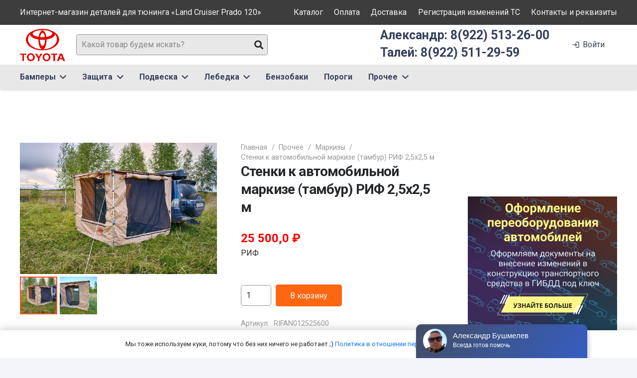

--- FILE ---
content_type: text/html; charset=UTF-8
request_url: https://prado120.ru/product/stenki-k-avtomobilnoj-markize-tambur-rif-25h25-m/
body_size: 33782
content:
<!DOCTYPE HTML>
<html lang="ru-RU">
<head>
	<meta charset="UTF-8">
	<meta name='robots' content='index, follow, max-image-preview:large, max-snippet:-1, max-video-preview:-1' />

	<!-- This site is optimized with the Yoast SEO plugin v26.8 - https://yoast.com/product/yoast-seo-wordpress/ -->
	<title>Стенки к автомобильной маркизе (тамбур) РИФ 2,5х2,5 м - Интернет-магазин тюнинга для «Land Cruiser Prado 120»</title>
	<meta name="description" content="Описание Комплект стенок для веерного тента с окнами и дверью существенно повысит ваш уровень комфорта на природе. Стенки дают дополнительную защиту от" />
	<link rel="canonical" href="https://prado120.ru/product/stenki-k-avtomobilnoj-markize-tambur-rif-25h25-m/" />
	<meta property="og:locale" content="ru_RU" />
	<meta property="og:type" content="article" />
	<meta property="og:title" content="Стенки к автомобильной маркизе (тамбур) РИФ 2,5х2,5 м - Интернет-магазин тюнинга для «Land Cruiser Prado 120»" />
	<meta property="og:description" content="Описание Комплект стенок для веерного тента с окнами и дверью существенно повысит ваш уровень комфорта на природе. Стенки дают дополнительную защиту от" />
	<meta property="og:url" content="https://prado120.ru/product/stenki-k-avtomobilnoj-markize-tambur-rif-25h25-m/" />
	<meta property="og:site_name" content="Интернет-магазин тюнинга для «Land Cruiser Prado 120»" />
	<meta property="article:modified_time" content="2025-06-19T23:52:20+00:00" />
	<meta name="twitter:card" content="summary_large_image" />
	<script type="application/ld+json" class="yoast-schema-graph">{"@context":"https://schema.org","@graph":[{"@type":"WebPage","@id":"https://prado120.ru/product/stenki-k-avtomobilnoj-markize-tambur-rif-25h25-m/","url":"https://prado120.ru/product/stenki-k-avtomobilnoj-markize-tambur-rif-25h25-m/","name":"Стенки к автомобильной маркизе (тамбур) РИФ 2,5х2,5 м - Интернет-магазин тюнинга для «Land Cruiser Prado 120»","isPartOf":{"@id":"https://prado120.ru/#website"},"primaryImageOfPage":{"@id":"https://prado120.ru/product/stenki-k-avtomobilnoj-markize-tambur-rif-25h25-m/#primaryimage"},"image":{"@id":"https://prado120.ru/product/stenki-k-avtomobilnoj-markize-tambur-rif-25h25-m/#primaryimage"},"thumbnailUrl":"https://prado120.ru/wp-content/uploads/2022/07/wvastlxsj3rcb2cfptmhf5ch8j96h5y4.jpeg","datePublished":"2022-07-13T08:50:51+00:00","dateModified":"2025-06-19T23:52:20+00:00","description":"Описание Комплект стенок для веерного тента с окнами и дверью существенно повысит ваш уровень комфорта на природе. Стенки дают дополнительную защиту от","breadcrumb":{"@id":"https://prado120.ru/product/stenki-k-avtomobilnoj-markize-tambur-rif-25h25-m/#breadcrumb"},"inLanguage":"ru-RU","potentialAction":[{"@type":"ReadAction","target":["https://prado120.ru/product/stenki-k-avtomobilnoj-markize-tambur-rif-25h25-m/"]}]},{"@type":"ImageObject","inLanguage":"ru-RU","@id":"https://prado120.ru/product/stenki-k-avtomobilnoj-markize-tambur-rif-25h25-m/#primaryimage","url":"https://prado120.ru/wp-content/uploads/2022/07/wvastlxsj3rcb2cfptmhf5ch8j96h5y4.jpeg","contentUrl":"https://prado120.ru/wp-content/uploads/2022/07/wvastlxsj3rcb2cfptmhf5ch8j96h5y4.jpeg","width":1200,"height":802},{"@type":"BreadcrumbList","@id":"https://prado120.ru/product/stenki-k-avtomobilnoj-markize-tambur-rif-25h25-m/#breadcrumb","itemListElement":[{"@type":"ListItem","position":1,"name":"Главная страница","item":"https://prado120.ru/"},{"@type":"ListItem","position":2,"name":"Каталог тюнинга","item":"https://prado120.ru/shop/"},{"@type":"ListItem","position":3,"name":"Стенки к автомобильной маркизе (тамбур) РИФ 2,5х2,5 м"}]},{"@type":"WebSite","@id":"https://prado120.ru/#website","url":"https://prado120.ru/","name":"Интернет-магазин тюнинга для «Land Cruiser Prado 120»","description":"Интернет-магазин тюнинга для «Land Cruiser Prado 120»","publisher":{"@id":"https://prado120.ru/#organization"},"potentialAction":[{"@type":"SearchAction","target":{"@type":"EntryPoint","urlTemplate":"https://prado120.ru/?s={search_term_string}"},"query-input":{"@type":"PropertyValueSpecification","valueRequired":true,"valueName":"search_term_string"}}],"inLanguage":"ru-RU"},{"@type":"Organization","@id":"https://prado120.ru/#organization","name":"Тест драйв Ижевск","url":"https://prado120.ru/","logo":{"@type":"ImageObject","inLanguage":"ru-RU","@id":"https://prado120.ru/#/schema/logo/image/","url":"https://prado120.ruwp-content/uploads/2020/08/logo_pts.jpg","contentUrl":"https://prado120.ruwp-content/uploads/2020/08/logo_pts.jpg","width":78,"height":70,"caption":"Тест драйв Ижевск"},"image":{"@id":"https://prado120.ru/#/schema/logo/image/"}}]}</script>
	<!-- / Yoast SEO plugin. -->


<link rel='dns-prefetch' href='//fonts.googleapis.com' />
<link rel="alternate" type="application/rss+xml" title="Интернет-магазин тюнинга для «Land Cruiser Prado 120» &raquo; Лента" href="https://prado120.ru/feed/" />
<link rel="alternate" type="application/rss+xml" title="Интернет-магазин тюнинга для «Land Cruiser Prado 120» &raquo; Лента комментариев" href="https://prado120.ru/comments/feed/" />
<link rel="alternate" title="oEmbed (JSON)" type="application/json+oembed" href="https://prado120.ru/wp-json/oembed/1.0/embed?url=https%3A%2F%2Fprado120.ru%2Fproduct%2Fstenki-k-avtomobilnoj-markize-tambur-rif-25h25-m%2F" />
<link rel="alternate" title="oEmbed (XML)" type="text/xml+oembed" href="https://prado120.ru/wp-json/oembed/1.0/embed?url=https%3A%2F%2Fprado120.ru%2Fproduct%2Fstenki-k-avtomobilnoj-markize-tambur-rif-25h25-m%2F&#038;format=xml" />
<meta name="viewport" content="width=device-width, initial-scale=1">
<meta name="SKYPE_TOOLBAR" content="SKYPE_TOOLBAR_PARSER_COMPATIBLE">
<meta name="theme-color" content="#ffffff">
<meta property="og:title" content="Стенки к автомобильной маркизе (тамбур) РИФ 2,5х2,5 м - Интернет-магазин тюнинга для «Land Cruiser Prado 120»">
<meta property="og:url" content="https://prado120.ru/product/stenki-k-avtomobilnoj-markize-tambur-rif-25h25-m/">
<meta property="og:locale" content="ru_RU">
<meta property="og:site_name" content="Интернет-магазин тюнинга для «Land Cruiser Prado 120»">
<meta property="og:type" content="product">
<meta property="og:image" content="https://prado120.ru/wp-content/uploads/2022/07/wvastlxsj3rcb2cfptmhf5ch8j96h5y4-1024x684.jpeg" itemprop="image">
<style id='wp-img-auto-sizes-contain-inline-css'>
img:is([sizes=auto i],[sizes^="auto," i]){contain-intrinsic-size:3000px 1500px}
/*# sourceURL=wp-img-auto-sizes-contain-inline-css */
</style>
<style id='wp-emoji-styles-inline-css'>

	img.wp-smiley, img.emoji {
		display: inline !important;
		border: none !important;
		box-shadow: none !important;
		height: 1em !important;
		width: 1em !important;
		margin: 0 0.07em !important;
		vertical-align: -0.1em !important;
		background: none !important;
		padding: 0 !important;
	}
/*# sourceURL=wp-emoji-styles-inline-css */
</style>
<style id='classic-theme-styles-inline-css'>
/*! This file is auto-generated */
.wp-block-button__link{color:#fff;background-color:#32373c;border-radius:9999px;box-shadow:none;text-decoration:none;padding:calc(.667em + 2px) calc(1.333em + 2px);font-size:1.125em}.wp-block-file__button{background:#32373c;color:#fff;text-decoration:none}
/*# sourceURL=/wp-includes/css/classic-themes.min.css */
</style>
<link rel='stylesheet' id='contact-form-7-css' href='https://prado120.ru/wp-content/plugins/contact-form-7/includes/css/styles.css?ver=6.1.4' media='all' />
<link rel='stylesheet' id='unisender_form_css-css' href='https://prado120.ru/wp-content/plugins/unisender/assets/css/unisender.css?ver=1.0.0' media='all' />
<link rel='stylesheet' id='photoswipe-css' href='https://prado120.ru/wp-content/plugins/woocommerce/assets/css/photoswipe/photoswipe.min.css?ver=10.4.3' media='all' />
<link rel='stylesheet' id='photoswipe-default-skin-css' href='https://prado120.ru/wp-content/plugins/woocommerce/assets/css/photoswipe/default-skin/default-skin.min.css?ver=10.4.3' media='all' />
<style id='woocommerce-inline-inline-css'>
.woocommerce form .form-row .required { visibility: visible; }
/*# sourceURL=woocommerce-inline-inline-css */
</style>
<link rel='stylesheet' id='yml-for-yandex-market-css' href='https://prado120.ru/wp-content/plugins/yml-for-yandex-market/public/css/y4ym-public.css?ver=5.0.26' media='all' />
<link rel='stylesheet' id='woosb-frontend-css' href='https://prado120.ru/wp-content/plugins/woo-product-bundle/assets/css/frontend.css?ver=7.0.1' media='all' />
<link rel='stylesheet' id='us-fonts-css' href='https://fonts.googleapis.com/css?family=Roboto%3A400%2C700%2C900%7COswald%3A600%2C700&#038;display=swap&#038;ver=6.9' media='all' />
<link rel='stylesheet' id='searchwp-live-search-css' href='https://prado120.ru/wp-content/plugins/searchwp-live-ajax-search/assets/styles/style.min.css?ver=1.8.7' media='all' />
<style id='searchwp-live-search-inline-css'>
.searchwp-live-search-result .searchwp-live-search-result--title a {
  font-size: 16px;
}
.searchwp-live-search-result .searchwp-live-search-result--price {
  font-size: 14px;
}
.searchwp-live-search-result .searchwp-live-search-result--add-to-cart .button {
  font-size: 14px;
}

/*# sourceURL=searchwp-live-search-inline-css */
</style>
<link rel='stylesheet' id='us-style-css' href='https://prado120.ru/wp-content/themes/Impreza/css/style.min.css?ver=8.5.1' media='all' />
<link rel='stylesheet' id='us-woocommerce-css' href='https://prado120.ru/wp-content/themes/Impreza/common/css/plugins/woocommerce.min.css?ver=8.5.1' media='all' />
<link rel='stylesheet' id='theme-style-css' href='https://prado120.ru/wp-content/themes/Impreza-child/style.css?ver=8.5.1' media='all' />
<script src="https://prado120.ru/wp-includes/js/jquery/jquery.min.js?ver=3.7.1" id="jquery-core-js"></script>
<script src="https://prado120.ru/wp-content/plugins/woocommerce/assets/js/jquery-blockui/jquery.blockUI.min.js?ver=2.7.0-wc.10.4.3" id="wc-jquery-blockui-js" defer data-wp-strategy="defer"></script>
<script id="wc-add-to-cart-js-extra">
var wc_add_to_cart_params = {"ajax_url":"/wp-admin/admin-ajax.php","wc_ajax_url":"/?wc-ajax=%%endpoint%%","i18n_view_cart":"\u041f\u0440\u043e\u0441\u043c\u043e\u0442\u0440 \u043a\u043e\u0440\u0437\u0438\u043d\u044b","cart_url":"https://prado120.ru/cart/","is_cart":"","cart_redirect_after_add":"no"};
//# sourceURL=wc-add-to-cart-js-extra
</script>
<script src="https://prado120.ru/wp-content/plugins/woocommerce/assets/js/frontend/add-to-cart.min.js?ver=10.4.3" id="wc-add-to-cart-js" defer data-wp-strategy="defer"></script>
<script src="https://prado120.ru/wp-content/plugins/woocommerce/assets/js/flexslider/jquery.flexslider.min.js?ver=2.7.2-wc.10.4.3" id="wc-flexslider-js" defer data-wp-strategy="defer"></script>
<script src="https://prado120.ru/wp-content/plugins/woocommerce/assets/js/photoswipe/photoswipe.min.js?ver=4.1.1-wc.10.4.3" id="wc-photoswipe-js" defer data-wp-strategy="defer"></script>
<script src="https://prado120.ru/wp-content/plugins/woocommerce/assets/js/photoswipe/photoswipe-ui-default.min.js?ver=4.1.1-wc.10.4.3" id="wc-photoswipe-ui-default-js" defer data-wp-strategy="defer"></script>
<script id="wc-single-product-js-extra">
var wc_single_product_params = {"i18n_required_rating_text":"\u041f\u043e\u0436\u0430\u043b\u0443\u0439\u0441\u0442\u0430, \u043f\u043e\u0441\u0442\u0430\u0432\u044c\u0442\u0435 \u043e\u0446\u0435\u043d\u043a\u0443","i18n_rating_options":["1 \u0438\u0437 5 \u0437\u0432\u0451\u0437\u0434","2 \u0438\u0437 5 \u0437\u0432\u0451\u0437\u0434","3 \u0438\u0437 5 \u0437\u0432\u0451\u0437\u0434","4 \u0438\u0437 5 \u0437\u0432\u0451\u0437\u0434","5 \u0438\u0437 5 \u0437\u0432\u0451\u0437\u0434"],"i18n_product_gallery_trigger_text":"\u041f\u0440\u043e\u0441\u043c\u043e\u0442\u0440 \u0433\u0430\u043b\u0435\u0440\u0435\u0438 \u0438\u0437\u043e\u0431\u0440\u0430\u0436\u0435\u043d\u0438\u0439 \u0432 \u043f\u043e\u043b\u043d\u043e\u044d\u043a\u0440\u0430\u043d\u043d\u043e\u043c \u0440\u0435\u0436\u0438\u043c\u0435","review_rating_required":"yes","flexslider":{"rtl":false,"animation":"slide","smoothHeight":true,"directionNav":false,"controlNav":"thumbnails","slideshow":false,"animationSpeed":500,"animationLoop":false,"allowOneSlide":false},"zoom_enabled":"","zoom_options":[],"photoswipe_enabled":"1","photoswipe_options":{"shareEl":false,"closeOnScroll":false,"history":false,"hideAnimationDuration":0,"showAnimationDuration":0},"flexslider_enabled":"1"};
//# sourceURL=wc-single-product-js-extra
</script>
<script src="https://prado120.ru/wp-content/plugins/woocommerce/assets/js/frontend/single-product.min.js?ver=10.4.3" id="wc-single-product-js" defer data-wp-strategy="defer"></script>
<script src="https://prado120.ru/wp-content/plugins/woocommerce/assets/js/js-cookie/js.cookie.min.js?ver=2.1.4-wc.10.4.3" id="wc-js-cookie-js" defer data-wp-strategy="defer"></script>
<script id="woocommerce-js-extra">
var woocommerce_params = {"ajax_url":"/wp-admin/admin-ajax.php","wc_ajax_url":"/?wc-ajax=%%endpoint%%","i18n_password_show":"\u041f\u043e\u043a\u0430\u0437\u0430\u0442\u044c \u043f\u0430\u0440\u043e\u043b\u044c","i18n_password_hide":"\u0421\u043a\u0440\u044b\u0442\u044c \u043f\u0430\u0440\u043e\u043b\u044c"};
//# sourceURL=woocommerce-js-extra
</script>
<script src="https://prado120.ru/wp-content/plugins/woocommerce/assets/js/frontend/woocommerce.min.js?ver=10.4.3" id="woocommerce-js" defer data-wp-strategy="defer"></script>
<script src="https://prado120.ru/wp-content/plugins/yml-for-yandex-market/public/js/y4ym-public.js?ver=5.0.26" id="yml-for-yandex-market-js"></script>
<link rel="https://api.w.org/" href="https://prado120.ru/wp-json/" /><link rel="alternate" title="JSON" type="application/json" href="https://prado120.ru/wp-json/wp/v2/product/50417" /><link rel="EditURI" type="application/rsd+xml" title="RSD" href="https://prado120.ru/xmlrpc.php?rsd" />
<meta name="generator" content="WordPress 6.9" />
<meta name="generator" content="WooCommerce 10.4.3" />
<link rel='shortlink' href='https://prado120.ru/?p=50417' />
		<script>
			if ( ! /Android|webOS|iPhone|iPad|iPod|BlackBerry|IEMobile|Opera Mini/i.test( navigator.userAgent ) ) {
				var root = document.getElementsByTagName( 'html' )[ 0 ]
				root.className += " no-touch";
			}
		</script>
			<noscript><style>.woocommerce-product-gallery{ opacity: 1 !important; }</style></noscript>
	<meta name="generator" content="Powered by WPBakery Page Builder - drag and drop page builder for WordPress."/>
<link rel="icon" href="https://prado120.ru/wp-content/uploads/2022/03/logo-150x128.png" sizes="32x32" />
<link rel="icon" href="https://prado120.ru/wp-content/uploads/2022/03/logo.png" sizes="192x192" />
<link rel="apple-touch-icon" href="https://prado120.ru/wp-content/uploads/2022/03/logo.png" />
<meta name="msapplication-TileImage" content="https://prado120.ru/wp-content/uploads/2022/03/logo.png" />
		<style id="wp-custom-css">
			.woocommerce .shop_table.cart .product-price {
	text-align: right;
	width: 10rem;
	}

.woocommerce .shop_table.cart .product-subtotal {
	text-align: right;
	font-weight: bold;
	padding-right: 0;
	width: 10rem;
	}		</style>
		<noscript><style> .wpb_animate_when_almost_visible { opacity: 1; }</style></noscript>		<style id="us-icon-fonts">@font-face{font-display:block;font-style:normal;font-family:"Font Awesome 5 Duotone";font-weight:900;src:url("https://prado120.ru/wp-content/themes/Impreza/fonts/fa-duotone-900.woff2?ver=8.5.1") format("woff2"),url("https://prado120.ru/wp-content/themes/Impreza/fonts/fa-duotone-900.woff?ver=8.5.1") format("woff")}.fad{font-family:"Font Awesome 5 Duotone";font-weight:900}.fad{position:relative}.fad:before{position:absolute}.fad:after{opacity:0.4}@font-face{font-display:block;font-style:normal;font-family:"Font Awesome 5 Brands";font-weight:400;src:url("https://prado120.ru/wp-content/themes/Impreza/fonts/fa-brands-400.woff2?ver=8.5.1") format("woff2"),url("https://prado120.ru/wp-content/themes/Impreza/fonts/fa-brands-400.woff?ver=8.5.1") format("woff")}.fab{font-family:"Font Awesome 5 Brands";font-weight:400}@font-face{font-display:block;font-style:normal;font-family:"Material Icons";font-weight:400;src:url("https://prado120.ru/wp-content/themes/Impreza/fonts/material-icons.woff2?ver=8.5.1") format("woff2"),url("https://prado120.ru/wp-content/themes/Impreza/fonts/material-icons.woff?ver=8.5.1") format("woff")}.material-icons{font-family:"Material Icons";font-weight:400}@font-face{font-family:"fontawesome";font-display:block;font-style:normal;font-weight:400;src:url("https://prado120.ru/wp-content/themes/Impreza/fonts/fa-fallback.woff?ver=8.5.1") format("woff")}</style>
				<style id="us-theme-options-css">:root{--color-header-middle-bg:#ffffff;--color-header-middle-bg-grad:#ffffff;--color-header-middle-text:#35415b;--color-header-middle-text-hover:#ff5722;--color-header-transparent-bg:transparent;--color-header-transparent-bg-grad:transparent;--color-header-transparent-text:#ffffff;--color-header-transparent-text-hover:#ff5722;--color-chrome-toolbar:#ffffff;--color-chrome-toolbar-grad:#ffffff;--color-header-top-bg:#00bcd4;--color-header-top-bg-grad:#00bcd4;--color-header-top-text:#ffffff;--color-header-top-text-hover:rgba(255,255,255,0.66);--color-header-top-transparent-bg:rgba(0,0,0,0.2);--color-header-top-transparent-bg-grad:rgba(0,0,0,0.2);--color-header-top-transparent-text:rgba(255,255,255,0.66);--color-header-top-transparent-text-hover:#fff;--color-content-bg:#ffffff;--color-content-bg-grad:#ffffff;--color-content-bg-alt:#f3f5fb;--color-content-bg-alt-grad:#f3f5fb;--color-content-border:#dfe2e6;--color-content-heading:#25282b;--color-content-heading-grad:#25282b;--color-content-text:#25282b;--color-content-link:#0f7afc;--color-content-link-hover:#ff5722;--color-content-primary:#ff5722;--color-content-primary-grad:#ff5722;--color-content-secondary:#008000;--color-content-secondary-grad:#008000;--color-content-faded:#8e9194;--color-content-overlay:rgba(0,0,0,0.75);--color-content-overlay-grad:rgba(0,0,0,0.75);--color-alt-content-bg:#f3f5fb;--color-alt-content-bg-grad:#f3f5fb;--color-alt-content-bg-alt:#ffffff;--color-alt-content-bg-alt-grad:#ffffff;--color-alt-content-border:#e1e3e5;--color-alt-content-heading:#25282b;--color-alt-content-heading-grad:#25282b;--color-alt-content-text:#4f5459;--color-alt-content-link:#ff5722;--color-alt-content-link-hover:#00bcd4;--color-alt-content-primary:#ff5722;--color-alt-content-primary-grad:#ff5722;--color-alt-content-secondary:#00bcd4;--color-alt-content-secondary-grad:#00bcd4;--color-alt-content-faded:#8e9194;--color-alt-content-overlay:rgba(255,87,34,0.85);--color-alt-content-overlay-grad:rgba(255,87,34,0.85);--color-footer-bg:#0f131f;--color-footer-bg-grad:#0f131f;--color-footer-bg-alt:#1c2130;--color-footer-bg-alt-grad:#1c2130;--color-footer-border:#2b3242;--color-footer-text:#8e9194;--color-footer-link:#c2c4c5;--color-footer-link-hover:#ffffff;--color-subfooter-bg:#ffffff;--color-subfooter-bg-grad:#ffffff;--color-subfooter-bg-alt:#f3f5fb;--color-subfooter-bg-alt-grad:#f3f5fb;--color-subfooter-border:#dfe2e6;--color-subfooter-text:#8e9194;--color-subfooter-link:#8e9194;--color-subfooter-link-hover:#00bcd4;--color-content-primary-faded:rgba(255,87,34,0.15);--box-shadow:0 5px 15px rgba(0,0,0,.15);--box-shadow-up:0 -5px 15px rgba(0,0,0,.15);--site-content-width:1240px;--inputs-font-size:1rem;--inputs-height:2.5rem;--inputs-padding:0.6rem;--inputs-border-width:1px;--inputs-text-color:var(--color-content-text);--font-body:"Roboto",sans-serif;--font-h1:"Roboto",sans-serif;--font-h2:"Roboto",sans-serif;--font-h3:"Roboto",sans-serif;--font-h4:"Roboto",sans-serif;--font-h5:"Roboto",sans-serif;--font-h6:"Roboto",sans-serif}html,.l-header .widget,.menu-item-object-us_page_block{font-family:var(--font-body);font-weight:400;font-size:16px;line-height:30px}h1{font-family:var(--font-h1);font-weight:700;font-size:4.4rem;line-height:1.3;letter-spacing:-0.03em;margin-bottom:1.5rem}h2{font-family:var(--font-h2);font-weight:600;font-size:2.5rem;line-height:1.3;letter-spacing:-0.03em;margin-bottom:1.5rem}h3{font-family:var(--font-h3);font-weight:600;font-size:2.2rem;line-height:1.3;letter-spacing:0em;margin-bottom:1rem}.woocommerce-Reviews-title,.widgettitle,h4{font-family:var(--font-h4);font-weight:600;font-size:1.5rem;line-height:1.3;letter-spacing:0;margin-bottom:1rem}h5{font-family:var(--font-h5);font-weight:600;font-size:1.3rem;line-height:1.3;letter-spacing:0;margin-bottom:0.5rem}h6{font-family:var(--font-h6);font-weight:600;font-size:1.1rem;line-height:1.3;letter-spacing:0;margin-bottom:0.5rem}@media (max-width:600px){html{font-size:16px;line-height:28px}h1{font-size:2.5rem}h1.vc_custom_heading:not([class*="us_custom_"]){font-size:2.5rem!important}h2{font-size:2rem}h2.vc_custom_heading:not([class*="us_custom_"]){font-size:2rem!important}h3{font-size:1.7rem}h3.vc_custom_heading:not([class*="us_custom_"]){font-size:1.7rem!important}.woocommerce-Reviews-title,.widgettitle,h4{font-size:1.5rem}h4.vc_custom_heading:not([class*="us_custom_"]){font-size:1.5rem!important}h5{font-size:1.3rem}h5.vc_custom_heading:not([class*="us_custom_"]){font-size:1.3rem!important}h6{font-size:1.1rem}h6.vc_custom_heading:not([class*="us_custom_"]){font-size:1.1rem!important}}body{background:var(--color-content-bg-alt)}.l-canvas.type_boxed,.l-canvas.type_boxed .l-subheader,.l-canvas.type_boxed~.l-footer{max-width:1300px}.l-subheader-h,.l-section-h,.l-main .aligncenter,.w-tabs-section-content-h{max-width:1240px}.post-password-form{max-width:calc(1240px + 5rem)}@media screen and (max-width:1320px){.l-main .aligncenter{max-width:calc(100vw - 5rem)}}.l-section.height_custom{padding-top:4vh;padding-bottom:4vh}.l-sidebar{width:25%}.l-content{width:70%}@media (min-width:1281px){body.usb_preview .hide_on_default{opacity:0.25!important}body:not(.usb_preview) .hide_on_default{display:none!important}}@media (min-width:1025px) and (max-width:1280px){body.usb_preview .hide_on_laptops{opacity:0.25!important}body:not(.usb_preview) .hide_on_laptops{display:none!important}}@media (min-width:601px) and (max-width:1024px){body.usb_preview .hide_on_tablets{opacity:0.25!important}body:not(.usb_preview) .hide_on_tablets{display:none!important}}@media (max-width:600px){body.usb_preview .hide_on_mobiles{opacity:0.25!important}body:not(.usb_preview) .hide_on_mobiles{display:none!important}}@media (max-width:1280px){.g-cols.laptops-cols_1{grid-template-columns:100%}.g-cols.laptops-cols_2{grid-template-columns:repeat(2,1fr)}.g-cols.laptops-cols_3{grid-template-columns:repeat(3,1fr)}.g-cols.laptops-cols_4{grid-template-columns:repeat(4,1fr)}.g-cols.laptops-cols_5{grid-template-columns:repeat(5,1fr)}.g-cols.laptops-cols_6{grid-template-columns:repeat(6,1fr)}.g-cols.laptops-cols_1-2{grid-template-columns:1fr 2fr}.g-cols.laptops-cols_2-1{grid-template-columns:2fr 1fr}.g-cols.laptops-cols_2-3{grid-template-columns:2fr 3fr}.g-cols.laptops-cols_3-2{grid-template-columns:3fr 2fr}.g-cols.laptops-cols_1-3{grid-template-columns:1fr 3fr}.g-cols.laptops-cols_3-1{grid-template-columns:3fr 1fr}.g-cols.laptops-cols_1-4{grid-template-columns:1fr 4fr}.g-cols.laptops-cols_4-1{grid-template-columns:4fr 1fr}.g-cols.laptops-cols_1-5{grid-template-columns:1fr 5fr}.g-cols.laptops-cols_5-1{grid-template-columns:5fr 1fr}.g-cols.laptops-cols_1-2-1{grid-template-columns:1fr 2fr 1fr}.g-cols.laptops-cols_1-3-1{grid-template-columns:1fr 3fr 1fr}.g-cols.laptops-cols_1-4-1{grid-template-columns:1fr 4fr 1fr}}@media (max-width:1024px){.g-cols.tablets-cols_1{grid-template-columns:100%}.g-cols.tablets-cols_2{grid-template-columns:repeat(2,1fr)}.g-cols.tablets-cols_3{grid-template-columns:repeat(3,1fr)}.g-cols.tablets-cols_4{grid-template-columns:repeat(4,1fr)}.g-cols.tablets-cols_5{grid-template-columns:repeat(5,1fr)}.g-cols.tablets-cols_6{grid-template-columns:repeat(6,1fr)}.g-cols.tablets-cols_1-2{grid-template-columns:1fr 2fr}.g-cols.tablets-cols_2-1{grid-template-columns:2fr 1fr}.g-cols.tablets-cols_2-3{grid-template-columns:2fr 3fr}.g-cols.tablets-cols_3-2{grid-template-columns:3fr 2fr}.g-cols.tablets-cols_1-3{grid-template-columns:1fr 3fr}.g-cols.tablets-cols_3-1{grid-template-columns:3fr 1fr}.g-cols.tablets-cols_1-4{grid-template-columns:1fr 4fr}.g-cols.tablets-cols_4-1{grid-template-columns:4fr 1fr}.g-cols.tablets-cols_1-5{grid-template-columns:1fr 5fr}.g-cols.tablets-cols_5-1{grid-template-columns:5fr 1fr}.g-cols.tablets-cols_1-2-1{grid-template-columns:1fr 2fr 1fr}.g-cols.tablets-cols_1-3-1{grid-template-columns:1fr 3fr 1fr}.g-cols.tablets-cols_1-4-1{grid-template-columns:1fr 4fr 1fr}}@media (max-width:600px){.g-cols.mobiles-cols_1{grid-template-columns:100%}.g-cols.mobiles-cols_2{grid-template-columns:repeat(2,1fr)}.g-cols.mobiles-cols_3{grid-template-columns:repeat(3,1fr)}.g-cols.mobiles-cols_4{grid-template-columns:repeat(4,1fr)}.g-cols.mobiles-cols_5{grid-template-columns:repeat(5,1fr)}.g-cols.mobiles-cols_6{grid-template-columns:repeat(6,1fr)}.g-cols.mobiles-cols_1-2{grid-template-columns:1fr 2fr}.g-cols.mobiles-cols_2-1{grid-template-columns:2fr 1fr}.g-cols.mobiles-cols_2-3{grid-template-columns:2fr 3fr}.g-cols.mobiles-cols_3-2{grid-template-columns:3fr 2fr}.g-cols.mobiles-cols_1-3{grid-template-columns:1fr 3fr}.g-cols.mobiles-cols_3-1{grid-template-columns:3fr 1fr}.g-cols.mobiles-cols_1-4{grid-template-columns:1fr 4fr}.g-cols.mobiles-cols_4-1{grid-template-columns:4fr 1fr}.g-cols.mobiles-cols_1-5{grid-template-columns:1fr 5fr}.g-cols.mobiles-cols_5-1{grid-template-columns:5fr 1fr}.g-cols.mobiles-cols_1-2-1{grid-template-columns:1fr 2fr 1fr}.g-cols.mobiles-cols_1-3-1{grid-template-columns:1fr 3fr 1fr}.g-cols.mobiles-cols_1-4-1{grid-template-columns:1fr 4fr 1fr}.g-cols:not([style*="grid-gap"]){grid-gap:1.5rem}}@media (max-width:899px){.l-canvas{overflow:hidden}.g-cols.via_flex.reversed{flex-direction:column-reverse}.g-cols.via_grid.reversed>div:last-of-type{order:-1}.g-cols.via_flex>div:not([class*=" vc_col-"]){width:100%;margin:0 0 1.5rem}.g-cols.via_grid.tablets-cols_inherit.mobiles-cols_1{grid-template-columns:100%}.g-cols.via_flex.type_boxes>div,.g-cols.via_flex.reversed>div:first-child,.g-cols.via_flex:not(.reversed)>div:last-child,.g-cols.via_flex>div.has_bg_color{margin-bottom:0}.g-cols.via_flex.type_default>.wpb_column.stretched{margin-left:-1rem;margin-right:-1rem}.g-cols.via_grid>.wpb_column.stretched,.g-cols.via_flex.type_boxes>.wpb_column.stretched{margin-left:-2.5rem;margin-right:-2.5rem;width:auto}.vc_column-inner.type_sticky>.wpb_wrapper,.vc_column_container.type_sticky>.vc_column-inner{top:0!important}}@media (min-width:900px){body:not(.rtl) .l-section.for_sidebar.at_left>div>.l-sidebar,.rtl .l-section.for_sidebar.at_right>div>.l-sidebar{order:-1}.vc_column_container.type_sticky>.vc_column-inner,.vc_column-inner.type_sticky>.wpb_wrapper{position:-webkit-sticky;position:sticky}.l-section.type_sticky{position:-webkit-sticky;position:sticky;top:0;z-index:11;transform:translateZ(0); transition:top 0.3s cubic-bezier(.78,.13,.15,.86) 0.1s}.admin-bar .l-section.type_sticky{top:32px}.l-section.type_sticky>.l-section-h{transition:padding-top 0.3s}.header_hor .l-header.pos_fixed:not(.down)~.l-main .l-section.type_sticky:not(:first-of-type){top:var(--header-sticky-height)}.admin-bar.header_hor .l-header.pos_fixed:not(.down)~.l-main .l-section.type_sticky:not(:first-of-type){top:calc( var(--header-sticky-height) + 32px )}.header_hor .l-header.pos_fixed.sticky:not(.down)~.l-main .l-section.type_sticky:first-of-type>.l-section-h{padding-top:var(--header-sticky-height)}}@media screen and (min-width:1320px){.g-cols.via_flex.type_default>.wpb_column.stretched:first-of-type{margin-left:calc( var(--site-content-width) / 2 + 0px / 2 + 1.5rem - 50vw)}.g-cols.via_flex.type_default>.wpb_column.stretched:last-of-type{margin-right:calc( var(--site-content-width) / 2 + 0px / 2 + 1.5rem - 50vw)}.l-main .alignfull, .w-separator.width_screen,.g-cols.via_grid>.wpb_column.stretched:first-of-type,.g-cols.via_flex.type_boxes>.wpb_column.stretched:first-of-type{margin-left:calc( var(--site-content-width) / 2 + 0px / 2 - 50vw )}.l-main .alignfull, .w-separator.width_screen,.g-cols.via_grid>.wpb_column.stretched:last-of-type,.g-cols.via_flex.type_boxes>.wpb_column.stretched:last-of-type{margin-right:calc( var(--site-content-width) / 2 + 0px / 2 - 50vw )}}@media (max-width:600px){.w-form-row.for_submit .w-btn{font-size:var(--btn-size-mobiles)!important}}a,button,input[type="submit"],.ui-slider-handle{outline:none!important}.w-toplink,.w-header-show{background:rgba(0,0,0,0.3)}.no-touch .w-toplink.active:hover,.no-touch .w-header-show:hover{background:var(--color-content-primary-grad)}button[type="submit"]:not(.w-btn),input[type="submit"]{font-family:var(--font-h1);font-size:1rem;line-height:1.2!important;font-weight:400;font-style:normal;text-transform:none;letter-spacing:0em;border-radius:0.3em;padding:1.1em 3.2em;box-shadow:0 0em 0em rgba(0,0,0,0.2);background:#0098C3;border-color:transparent;color:#ffffff!important}button[type="submit"]:not(.w-btn):before,input[type="submit"]{border-width:3px}.no-touch button[type="submit"]:not(.w-btn):hover,.no-touch input[type="submit"]:hover{box-shadow:0 0em 0em rgba(0,0,0,0.2);background:transparent;border-color:#0098C3;color:inherit!important}.us-nav-style_1>*,.navstyle_1>.owl-nav div,.us-btn-style_1{font-family:var(--font-h1);font-size:1rem;line-height:1.2!important;font-weight:400;font-style:normal;text-transform:none;letter-spacing:0em;border-radius:0.3em;padding:1.1em 3.2em;background:#0098C3;border-color:transparent;color:#ffffff!important;box-shadow:0 0em 0em rgba(0,0,0,0.2)}.us-nav-style_1>*:before,.navstyle_1>.owl-nav div:before,.us-btn-style_1:before{border-width:3px}.us-nav-style_1>span.current,.no-touch .us-nav-style_1>a:hover,.no-touch .navstyle_1>.owl-nav div:hover,.no-touch .us-btn-style_1:hover{box-shadow:0 0em 0em rgba(0,0,0,0.2);background:transparent;border-color:#0098C3;color:inherit!important}.us-nav-style_1>*{min-width:calc(1.2em + 2 * 1.1em)}.woocommerce .button,.woocommerce .actions .button,.us-nav-style_10>*,.navstyle_10>.owl-nav div,.us-btn-style_10{font-family:var(--font-body);font-size:1rem;line-height:1.20!important;font-weight:400;font-style:normal;text-transform:none;letter-spacing:0em;border-radius:0.3em;padding:0.8em 1.8em;background:#008000;border-color:transparent;color:#ffffff!important;box-shadow:0 0em 0em rgba(0,0,0,0.2)}.woocommerce .button:before,.woocommerce .actions .button:before,.us-nav-style_10>*:before,.navstyle_10>.owl-nav div:before,.us-btn-style_10:before{border-width:2px}.no-touch .woocommerce .button:hover,.no-touch .woocommerce .actions .button:hover,.us-nav-style_10>span.current,.no-touch .us-nav-style_10>a:hover,.no-touch .navstyle_10>.owl-nav div:hover,.no-touch .us-btn-style_10:hover{box-shadow:0 0em 0em rgba(0,0,0,0.2);background:#00b000;border-color:#00b000;color:#ffffff!important}.us-nav-style_10>*{min-width:calc(1.20em + 2 * 0.8em)}.us-nav-style_9>*,.navstyle_9>.owl-nav div,.us-btn-style_9{font-family:var(--font-h1);font-size:20px;line-height:1.20!important;font-weight:600;font-style:normal;text-transform:none;letter-spacing:0em;border-radius:0.3em;padding:1.1em 3.2em;background:transparent;border-color:#FF6611;color:#FF6611!important;box-shadow:0 0em 0em rgba(0,0,0,0.2)}.us-nav-style_9>*:before,.navstyle_9>.owl-nav div:before,.us-btn-style_9:before{border-width:3px}.us-nav-style_9>span.current,.no-touch .us-nav-style_9>a:hover,.no-touch .navstyle_9>.owl-nav div:hover,.no-touch .us-btn-style_9:hover{box-shadow:0 0em 0em rgba(0,0,0,0.2);background:rgba(255,102,17,0.30);border-color:#FF6611;color:#FF6611!important}.us-nav-style_9>*{min-width:calc(1.20em + 2 * 1.1em)}.us-nav-style_7>*,.navstyle_7>.owl-nav div,.us-btn-style_7{font-family:var(--font-body);font-size:1rem;line-height:1.20!important;font-weight:400;font-style:normal;text-transform:none;letter-spacing:0em;border-radius:0.3em;padding:0.8em 1.8em;background:#FF6611;border-color:transparent;color:#ffffff!important;box-shadow:0 0em 0em rgba(0,0,0,0.2)}.us-nav-style_7>*:before,.navstyle_7>.owl-nav div:before,.us-btn-style_7:before{border-width:2px}.us-nav-style_7>span.current,.no-touch .us-nav-style_7>a:hover,.no-touch .navstyle_7>.owl-nav div:hover,.no-touch .us-btn-style_7:hover{box-shadow:0 0em 0em rgba(0,0,0,0.2);background:transparent;border-color:#FF6611;color:#FF6611!important}.us-nav-style_7>*{min-width:calc(1.20em + 2 * 0.8em)}.us-nav-style_12>*,.navstyle_12>.owl-nav div,.us-btn-style_12{font-family:var(--font-body);font-size:14px;line-height:1.20!important;font-weight:400;font-style:normal;text-transform:none;letter-spacing:0em;border-radius:0.3em;padding:0.8em 1.8em;background:#FF6611;border-color:transparent;color:#ffffff!important;box-shadow:0 0em 0em rgba(0,0,0,0.2)}.us-nav-style_12>*:before,.navstyle_12>.owl-nav div:before,.us-btn-style_12:before{border-width:2px}.us-nav-style_12>span.current,.no-touch .us-nav-style_12>a:hover,.no-touch .navstyle_12>.owl-nav div:hover,.no-touch .us-btn-style_12:hover{box-shadow:0 0em 0em rgba(0,0,0,0.2);background:transparent;border-color:#FF6611;color:#FF6611!important}.us-nav-style_12>*{min-width:calc(1.20em + 2 * 0.8em)}.woocommerce .button.alt,.woocommerce .button.checkout,.woocommerce .button.add_to_cart_button,.us-nav-style_11>*,.navstyle_11>.owl-nav div,.us-btn-style_11{font-family:var(--font-body);font-size:1rem;line-height:1.20!important;font-weight:400;font-style:normal;text-transform:none;letter-spacing:0em;border-radius:0.3em;padding:0.8em 1.8em;background:#FF6611;border-color:transparent;color:#ffffff!important;box-shadow:0 0em 0em rgba(0,0,0,0.2)}.woocommerce .button.alt:before,.woocommerce .button.checkout:before,.woocommerce .button.add_to_cart_button:before,.us-nav-style_11>*:before,.navstyle_11>.owl-nav div:before,.us-btn-style_11:before{border-width:2px}.no-touch .woocommerce .button.alt:hover,.no-touch .woocommerce .button.checkout:hover,.no-touch .woocommerce .button.add_to_cart_button:hover,.us-nav-style_11>span.current,.no-touch .us-nav-style_11>a:hover,.no-touch .navstyle_11>.owl-nav div:hover,.no-touch .us-btn-style_11:hover{box-shadow:0 0em 0em rgba(0,0,0,0.2);background:#e59e1f;border-color:#e59e1f;color:#ffffff!important}.us-nav-style_11>*{min-width:calc(1.20em + 2 * 0.8em)}.w-filter.state_desktop.style_drop_default .w-filter-item-title,.select2-selection,select,textarea,input:not([type="submit"]),.w-form-checkbox,.w-form-radio{font-weight:400;letter-spacing:0em;border-radius:0.3rem;background:var(--color-content-bg);border-color:var(--color-content-faded);color:var(--color-content-text)}.w-filter.state_desktop.style_drop_default .w-filter-item-title:focus,.select2-container--open .select2-selection,select:focus,textarea:focus,input:not([type="submit"]):focus,input:focus + .w-form-checkbox,input:focus + .w-form-radio{border-color:var(--color-content-primary)!important;box-shadow:0px 0px 0px 2px var(--color-content-primary) inset}.w-form-row.move_label .w-form-row-label{font-size:1rem;top:calc(2.5rem/2 + 1px - 0.7em);margin:0 0.6rem;background-color:var(--color-content-bg);color:var(--color-content-text)}.w-form-row.with_icon.move_label .w-form-row-label{margin-left:calc(1.6em + 0.6rem)}.color_alternate input:not([type="submit"]),.color_alternate textarea,.color_alternate select,.color_alternate .w-form-checkbox,.color_alternate .w-form-radio,.color_alternate .w-form-row-field>i,.color_alternate .w-form-row-field:after,.color_alternate .widget_search form:after,.color_footer-top input:not([type="submit"]),.color_footer-top textarea,.color_footer-top select,.color_footer-top .w-form-checkbox,.color_footer-top .w-form-radio,.color_footer-top .w-form-row-field>i,.color_footer-top .w-form-row-field:after,.color_footer-top .widget_search form:after,.color_footer-bottom input:not([type="submit"]),.color_footer-bottom textarea,.color_footer-bottom select,.color_footer-bottom .w-form-checkbox,.color_footer-bottom .w-form-radio,.color_footer-bottom .w-form-row-field>i,.color_footer-bottom .w-form-row-field:after,.color_footer-bottom .widget_search form:after{color:inherit}.style_phone6-1>*{background-image:url(https://prado120.ru/wp-content/themes/Impreza/img/phone-6-black-real.png)}.style_phone6-2>*{background-image:url(https://prado120.ru/wp-content/themes/Impreza/img/phone-6-white-real.png)}.style_phone6-3>*{background-image:url(https://prado120.ru/wp-content/themes/Impreza/img/phone-6-black-flat.png)}.style_phone6-4>*{background-image:url(https://prado120.ru/wp-content/themes/Impreza/img/phone-6-white-flat.png)}.leaflet-default-icon-path{background-image:url(https://prado120.ru/wp-content/themes/Impreza/common/css/vendor/images/marker-icon.png)}.woocommerce-product-gallery--columns-5 li{width:20.000%}.woocommerce-product-gallery ol{margin:2.5px -2.5px 0}.woocommerce-product-gallery ol>li{padding:2.5px}</style>
				<style id="us-header-css"> .l-subheader.at_top,.l-subheader.at_top .w-dropdown-list,.l-subheader.at_top .type_mobile .w-nav-list.level_1{background:#3d3d3d;color:#f5f5f5}.no-touch .l-subheader.at_top a:hover,.no-touch .l-header.bg_transparent .l-subheader.at_top .w-dropdown.opened a:hover{color:#FF6600}.l-header.bg_transparent:not(.sticky) .l-subheader.at_top{background:rgba(37,40,43,0.70);color:var(--color-header-top-transparent-text)}.no-touch .l-header.bg_transparent:not(.sticky) .at_top .w-cart-link:hover,.no-touch .l-header.bg_transparent:not(.sticky) .at_top .w-text a:hover,.no-touch .l-header.bg_transparent:not(.sticky) .at_top .w-html a:hover,.no-touch .l-header.bg_transparent:not(.sticky) .at_top .w-nav>a:hover,.no-touch .l-header.bg_transparent:not(.sticky) .at_top .w-menu a:hover,.no-touch .l-header.bg_transparent:not(.sticky) .at_top .w-search>a:hover,.no-touch .l-header.bg_transparent:not(.sticky) .at_top .w-dropdown a:hover,.no-touch .l-header.bg_transparent:not(.sticky) .at_top .type_desktop .menu-item.level_1:hover>a{color:var(--color-header-transparent-text-hover)}.l-subheader.at_middle,.l-subheader.at_middle .w-dropdown-list,.l-subheader.at_middle .type_mobile .w-nav-list.level_1{background:var(--color-header-middle-bg);color:var(--color-header-middle-text)}.no-touch .l-subheader.at_middle a:hover,.no-touch .l-header.bg_transparent .l-subheader.at_middle .w-dropdown.opened a:hover{color:var(--color-header-middle-text-hover)}.l-header.bg_transparent:not(.sticky) .l-subheader.at_middle{background:var(--color-header-transparent-bg);color:var(--color-header-transparent-text)}.no-touch .l-header.bg_transparent:not(.sticky) .at_middle .w-cart-link:hover,.no-touch .l-header.bg_transparent:not(.sticky) .at_middle .w-text a:hover,.no-touch .l-header.bg_transparent:not(.sticky) .at_middle .w-html a:hover,.no-touch .l-header.bg_transparent:not(.sticky) .at_middle .w-nav>a:hover,.no-touch .l-header.bg_transparent:not(.sticky) .at_middle .w-menu a:hover,.no-touch .l-header.bg_transparent:not(.sticky) .at_middle .w-search>a:hover,.no-touch .l-header.bg_transparent:not(.sticky) .at_middle .w-dropdown a:hover,.no-touch .l-header.bg_transparent:not(.sticky) .at_middle .type_desktop .menu-item.level_1:hover>a{color:var(--color-header-transparent-text-hover)}.l-subheader.at_bottom,.l-subheader.at_bottom .w-dropdown-list,.l-subheader.at_bottom .type_mobile .w-nav-list.level_1{background:#e8e8e8;color:var(--color-header-middle-text)}.no-touch .l-subheader.at_bottom a:hover,.no-touch .l-header.bg_transparent .l-subheader.at_bottom .w-dropdown.opened a:hover{color:var(--color-header-middle-text-hover)}.l-header.bg_transparent:not(.sticky) .l-subheader.at_bottom{background:var(--color-header-transparent-bg);color:var(--color-header-transparent-text)}.no-touch .l-header.bg_transparent:not(.sticky) .at_bottom .w-cart-link:hover,.no-touch .l-header.bg_transparent:not(.sticky) .at_bottom .w-text a:hover,.no-touch .l-header.bg_transparent:not(.sticky) .at_bottom .w-html a:hover,.no-touch .l-header.bg_transparent:not(.sticky) .at_bottom .w-nav>a:hover,.no-touch .l-header.bg_transparent:not(.sticky) .at_bottom .w-menu a:hover,.no-touch .l-header.bg_transparent:not(.sticky) .at_bottom .w-search>a:hover,.no-touch .l-header.bg_transparent:not(.sticky) .at_bottom .w-dropdown a:hover,.no-touch .l-header.bg_transparent:not(.sticky) .at_bottom .type_desktop .menu-item.level_1:hover>a{color:var(--color-header-transparent-text-hover)}.header_ver .l-header{background:var(--color-header-middle-bg);color:var(--color-header-middle-text)}@media (min-width:1001px){.hidden_for_default{display:none!important}.l-header{position:relative;z-index:111;width:100%}.l-subheader{margin:0 auto}.l-subheader.width_full{padding-left:1.5rem;padding-right:1.5rem}.l-subheader-h{display:flex;align-items:center;position:relative;margin:0 auto;height:inherit}.w-header-show{display:none}.l-header.pos_fixed{position:fixed;left:0}.l-header.pos_fixed:not(.notransition) .l-subheader{transition-property:transform,background,box-shadow,line-height,height;transition-duration:0.3s;transition-timing-function:cubic-bezier(.78,.13,.15,.86)}.header_hor .l-header.sticky_auto_hide{transition:transform 0.3s cubic-bezier(.78,.13,.15,.86) 0.1s}.header_hor .l-header.sticky_auto_hide.down{transform:translateY(-110%)}.l-header.bg_transparent:not(.sticky) .l-subheader{box-shadow:none!important;background:none}.l-header.bg_transparent~.l-main .l-section.width_full.height_auto:first-of-type>.l-section-h{padding-top:0!important;padding-bottom:0!important}.l-header.pos_static.bg_transparent{position:absolute;left:0}.l-subheader.width_full .l-subheader-h{max-width:none!important}.l-header.shadow_thin .l-subheader.at_middle,.l-header.shadow_thin .l-subheader.at_bottom{box-shadow:0 1px 0 rgba(0,0,0,0.08)}.l-header.shadow_wide .l-subheader.at_middle,.l-header.shadow_wide .l-subheader.at_bottom{box-shadow:0 3px 5px -1px rgba(0,0,0,0.1),0 2px 1px -1px rgba(0,0,0,0.05)}.header_hor .l-subheader-cell>.w-cart{margin-left:0;margin-right:0}:root{--header-height:180px;--header-sticky-height:180px}.l-header:before{content:'180'}.l-header.sticky:before{content:'180'}.l-subheader.at_top{line-height:50px;height:50px}.l-header.sticky .l-subheader.at_top{line-height:50px;height:50px}.l-subheader.at_middle{line-height:80px;height:80px}.l-header.sticky .l-subheader.at_middle{line-height:80px;height:80px}.l-subheader.at_bottom{line-height:50px;height:50px}.l-header.sticky .l-subheader.at_bottom{line-height:50px;height:50px}.headerinpos_above .l-header.pos_fixed{overflow:hidden;transition:transform 0.3s;transform:translate3d(0,-100%,0)}.headerinpos_above .l-header.pos_fixed.sticky{overflow:visible;transform:none}.headerinpos_above .l-header.pos_fixed~.l-section>.l-section-h,.headerinpos_above .l-header.pos_fixed~.l-main .l-section:first-of-type>.l-section-h{padding-top:0!important}.headerinpos_below .l-header.pos_fixed:not(.sticky){position:absolute;top:100%}.headerinpos_below .l-header.pos_fixed~.l-main>.l-section:first-of-type>.l-section-h{padding-top:0!important}.headerinpos_below .l-header.pos_fixed~.l-main .l-section.full_height:nth-of-type(2){min-height:100vh}.headerinpos_below .l-header.pos_fixed~.l-main>.l-section:nth-of-type(2)>.l-section-h{padding-top:var(--header-height)}.headerinpos_bottom .l-header.pos_fixed:not(.sticky){position:absolute;top:100vh}.headerinpos_bottom .l-header.pos_fixed~.l-main>.l-section:first-of-type>.l-section-h{padding-top:0!important}.headerinpos_bottom .l-header.pos_fixed~.l-main>.l-section:first-of-type>.l-section-h{padding-bottom:var(--header-height)}.headerinpos_bottom .l-header.pos_fixed.bg_transparent~.l-main .l-section.valign_center:not(.height_auto):first-of-type>.l-section-h{top:calc( var(--header-height) / 2 )}.headerinpos_bottom .l-header.pos_fixed:not(.sticky) .w-cart-dropdown,.headerinpos_bottom .l-header.pos_fixed:not(.sticky) .w-nav.type_desktop .w-nav-list.level_2{bottom:100%;transform-origin:0 100%}.headerinpos_bottom .l-header.pos_fixed:not(.sticky) .w-nav.type_mobile.m_layout_dropdown .w-nav-list.level_1{top:auto;bottom:100%;box-shadow:var(--box-shadow-up)}.headerinpos_bottom .l-header.pos_fixed:not(.sticky) .w-nav.type_desktop .w-nav-list.level_3,.headerinpos_bottom .l-header.pos_fixed:not(.sticky) .w-nav.type_desktop .w-nav-list.level_4{top:auto;bottom:0;transform-origin:0 100%}.headerinpos_bottom .l-header.pos_fixed:not(.sticky) .w-dropdown-list{top:auto;bottom:-0.4em;padding-top:0.4em;padding-bottom:2.4em}.admin-bar .l-header.pos_static.bg_solid~.l-main .l-section.full_height:first-of-type{min-height:calc( 100vh - var(--header-height) - 32px )}.admin-bar .l-header.pos_fixed:not(.sticky_auto_hide)~.l-main .l-section.full_height:not(:first-of-type){min-height:calc( 100vh - var(--header-sticky-height) - 32px )}.admin-bar.headerinpos_below .l-header.pos_fixed~.l-main .l-section.full_height:nth-of-type(2){min-height:calc(100vh - 32px)}}@media (min-width:1001px) and (max-width:1000px){.hidden_for_default{display:none!important}.l-header{position:relative;z-index:111;width:100%}.l-subheader{margin:0 auto}.l-subheader.width_full{padding-left:1.5rem;padding-right:1.5rem}.l-subheader-h{display:flex;align-items:center;position:relative;margin:0 auto;height:inherit}.w-header-show{display:none}.l-header.pos_fixed{position:fixed;left:0}.l-header.pos_fixed:not(.notransition) .l-subheader{transition-property:transform,background,box-shadow,line-height,height;transition-duration:0.3s;transition-timing-function:cubic-bezier(.78,.13,.15,.86)}.header_hor .l-header.sticky_auto_hide{transition:transform 0.3s cubic-bezier(.78,.13,.15,.86) 0.1s}.header_hor .l-header.sticky_auto_hide.down{transform:translateY(-110%)}.l-header.bg_transparent:not(.sticky) .l-subheader{box-shadow:none!important;background:none}.l-header.bg_transparent~.l-main .l-section.width_full.height_auto:first-of-type>.l-section-h{padding-top:0!important;padding-bottom:0!important}.l-header.pos_static.bg_transparent{position:absolute;left:0}.l-subheader.width_full .l-subheader-h{max-width:none!important}.l-header.shadow_thin .l-subheader.at_middle,.l-header.shadow_thin .l-subheader.at_bottom{box-shadow:0 1px 0 rgba(0,0,0,0.08)}.l-header.shadow_wide .l-subheader.at_middle,.l-header.shadow_wide .l-subheader.at_bottom{box-shadow:0 3px 5px -1px rgba(0,0,0,0.1),0 2px 1px -1px rgba(0,0,0,0.05)}.header_hor .l-subheader-cell>.w-cart{margin-left:0;margin-right:0}:root{--header-height:166px;--header-sticky-height:130px}.l-header:before{content:'166'}.l-header.sticky:before{content:'130'}.l-subheader.at_top{line-height:36px;height:36px}.l-header.sticky .l-subheader.at_top{line-height:0px;height:0px;overflow:hidden}.l-subheader.at_middle{line-height:80px;height:80px}.l-header.sticky .l-subheader.at_middle{line-height:80px;height:80px}.l-subheader.at_bottom{line-height:50px;height:50px}.l-header.sticky .l-subheader.at_bottom{line-height:50px;height:50px}.headerinpos_above .l-header.pos_fixed{overflow:hidden;transition:transform 0.3s;transform:translate3d(0,-100%,0)}.headerinpos_above .l-header.pos_fixed.sticky{overflow:visible;transform:none}.headerinpos_above .l-header.pos_fixed~.l-section>.l-section-h,.headerinpos_above .l-header.pos_fixed~.l-main .l-section:first-of-type>.l-section-h{padding-top:0!important}.headerinpos_below .l-header.pos_fixed:not(.sticky){position:absolute;top:100%}.headerinpos_below .l-header.pos_fixed~.l-main>.l-section:first-of-type>.l-section-h{padding-top:0!important}.headerinpos_below .l-header.pos_fixed~.l-main .l-section.full_height:nth-of-type(2){min-height:100vh}.headerinpos_below .l-header.pos_fixed~.l-main>.l-section:nth-of-type(2)>.l-section-h{padding-top:var(--header-height)}.headerinpos_bottom .l-header.pos_fixed:not(.sticky){position:absolute;top:100vh}.headerinpos_bottom .l-header.pos_fixed~.l-main>.l-section:first-of-type>.l-section-h{padding-top:0!important}.headerinpos_bottom .l-header.pos_fixed~.l-main>.l-section:first-of-type>.l-section-h{padding-bottom:var(--header-height)}.headerinpos_bottom .l-header.pos_fixed.bg_transparent~.l-main .l-section.valign_center:not(.height_auto):first-of-type>.l-section-h{top:calc( var(--header-height) / 2 )}.headerinpos_bottom .l-header.pos_fixed:not(.sticky) .w-cart-dropdown,.headerinpos_bottom .l-header.pos_fixed:not(.sticky) .w-nav.type_desktop .w-nav-list.level_2{bottom:100%;transform-origin:0 100%}.headerinpos_bottom .l-header.pos_fixed:not(.sticky) .w-nav.type_mobile.m_layout_dropdown .w-nav-list.level_1{top:auto;bottom:100%;box-shadow:var(--box-shadow-up)}.headerinpos_bottom .l-header.pos_fixed:not(.sticky) .w-nav.type_desktop .w-nav-list.level_3,.headerinpos_bottom .l-header.pos_fixed:not(.sticky) .w-nav.type_desktop .w-nav-list.level_4{top:auto;bottom:0;transform-origin:0 100%}.headerinpos_bottom .l-header.pos_fixed:not(.sticky) .w-dropdown-list{top:auto;bottom:-0.4em;padding-top:0.4em;padding-bottom:2.4em}.admin-bar .l-header.pos_static.bg_solid~.l-main .l-section.full_height:first-of-type{min-height:calc( 100vh - var(--header-height) - 32px )}.admin-bar .l-header.pos_fixed:not(.sticky_auto_hide)~.l-main .l-section.full_height:not(:first-of-type){min-height:calc( 100vh - var(--header-sticky-height) - 32px )}.admin-bar.headerinpos_below .l-header.pos_fixed~.l-main .l-section.full_height:nth-of-type(2){min-height:calc(100vh - 32px)}}@media (min-width:602px) and (max-width:1000px){.hidden_for_default{display:none!important}.l-subheader.at_top{display:none}.l-header{position:relative;z-index:111;width:100%}.l-subheader{margin:0 auto}.l-subheader.width_full{padding-left:1.5rem;padding-right:1.5rem}.l-subheader-h{display:flex;align-items:center;position:relative;margin:0 auto;height:inherit}.w-header-show{display:none}.l-header.pos_fixed{position:fixed;left:0}.l-header.pos_fixed:not(.notransition) .l-subheader{transition-property:transform,background,box-shadow,line-height,height;transition-duration:0.3s;transition-timing-function:cubic-bezier(.78,.13,.15,.86)}.header_hor .l-header.sticky_auto_hide{transition:transform 0.3s cubic-bezier(.78,.13,.15,.86) 0.1s}.header_hor .l-header.sticky_auto_hide.down{transform:translateY(-110%)}.l-header.bg_transparent:not(.sticky) .l-subheader{box-shadow:none!important;background:none}.l-header.bg_transparent~.l-main .l-section.width_full.height_auto:first-of-type>.l-section-h{padding-top:0!important;padding-bottom:0!important}.l-header.pos_static.bg_transparent{position:absolute;left:0}.l-subheader.width_full .l-subheader-h{max-width:none!important}.l-header.shadow_thin .l-subheader.at_middle,.l-header.shadow_thin .l-subheader.at_bottom{box-shadow:0 1px 0 rgba(0,0,0,0.08)}.l-header.shadow_wide .l-subheader.at_middle,.l-header.shadow_wide .l-subheader.at_bottom{box-shadow:0 3px 5px -1px rgba(0,0,0,0.1),0 2px 1px -1px rgba(0,0,0,0.05)}.header_hor .l-subheader-cell>.w-cart{margin-left:0;margin-right:0}:root{--header-height:120px;--header-sticky-height:130px}.l-header:before{content:'120'}.l-header.sticky:before{content:'130'}.l-subheader.at_top{line-height:40px;height:40px}.l-header.sticky .l-subheader.at_top{line-height:40px;height:40px}.l-subheader.at_middle{line-height:70px;height:70px}.l-header.sticky .l-subheader.at_middle{line-height:80px;height:80px}.l-subheader.at_bottom{line-height:50px;height:50px}.l-header.sticky .l-subheader.at_bottom{line-height:50px;height:50px}}@media (max-width:601px){.hidden_for_default{display:none!important}.l-subheader.at_top{display:none}.l-header{position:relative;z-index:111;width:100%}.l-subheader{margin:0 auto}.l-subheader.width_full{padding-left:1.5rem;padding-right:1.5rem}.l-subheader-h{display:flex;align-items:center;position:relative;margin:0 auto;height:inherit}.w-header-show{display:none}.l-header.pos_fixed{position:fixed;left:0}.l-header.pos_fixed:not(.notransition) .l-subheader{transition-property:transform,background,box-shadow,line-height,height;transition-duration:0.3s;transition-timing-function:cubic-bezier(.78,.13,.15,.86)}.header_hor .l-header.sticky_auto_hide{transition:transform 0.3s cubic-bezier(.78,.13,.15,.86) 0.1s}.header_hor .l-header.sticky_auto_hide.down{transform:translateY(-110%)}.l-header.bg_transparent:not(.sticky) .l-subheader{box-shadow:none!important;background:none}.l-header.bg_transparent~.l-main .l-section.width_full.height_auto:first-of-type>.l-section-h{padding-top:0!important;padding-bottom:0!important}.l-header.pos_static.bg_transparent{position:absolute;left:0}.l-subheader.width_full .l-subheader-h{max-width:none!important}.l-header.shadow_thin .l-subheader.at_middle,.l-header.shadow_thin .l-subheader.at_bottom{box-shadow:0 1px 0 rgba(0,0,0,0.08)}.l-header.shadow_wide .l-subheader.at_middle,.l-header.shadow_wide .l-subheader.at_bottom{box-shadow:0 3px 5px -1px rgba(0,0,0,0.1),0 2px 1px -1px rgba(0,0,0,0.05)}.header_hor .l-subheader-cell>.w-cart{margin-left:0;margin-right:0}:root{--header-height:100px;--header-sticky-height:120px}.l-header:before{content:'100'}.l-header.sticky:before{content:'120'}.l-subheader.at_top{line-height:40px;height:40px}.l-header.sticky .l-subheader.at_top{line-height:40px;height:40px}.l-subheader.at_middle{line-height:50px;height:50px}.l-header.sticky .l-subheader.at_middle{line-height:50px;height:50px}.l-subheader.at_bottom{line-height:50px;height:50px}.l-header.sticky .l-subheader.at_bottom{line-height:70px;height:70px}}@media (min-width:1001px){.ush_image_1{height:65px!important}.l-header.sticky .ush_image_1{height:50px!important}}@media (min-width:1001px) and (max-width:1000px){.ush_image_1{height:30px!important}.l-header.sticky .ush_image_1{height:30px!important}}@media (min-width:602px) and (max-width:1000px){.ush_image_1{height:25px!important}.l-header.sticky .ush_image_1{height:25px!important}}@media (max-width:601px){.ush_image_1{height:20px!important}.l-header.sticky .ush_image_1{height:20px!important}}.header_hor .ush_menu_2.type_desktop .menu-item.level_1>a:not(.w-btn){padding-left:1rem;padding-right:1rem}.header_hor .ush_menu_2.type_desktop .menu-item.level_1>a.w-btn{margin-left:1rem;margin-right:1rem}.header_hor .ush_menu_2.type_desktop.align-edges>.w-nav-list.level_1{margin-left:-1rem;margin-right:-1rem}.header_ver .ush_menu_2.type_desktop .menu-item.level_1>a:not(.w-btn){padding-top:1rem;padding-bottom:1rem}.header_ver .ush_menu_2.type_desktop .menu-item.level_1>a.w-btn{margin-top:1rem;margin-bottom:1rem}.ush_menu_2.type_desktop .menu-item-has-children.level_1>a>.w-nav-arrow{display:inline-block}.ush_menu_2.type_desktop .menu-item:not(.level_1){font-size:1rem}.ush_menu_2.type_mobile .w-nav-anchor.level_1,.ush_menu_2.type_mobile .w-nav-anchor.level_1 + .w-nav-arrow{font-size:1rem}.ush_menu_2.type_mobile .w-nav-anchor:not(.level_1),.ush_menu_2.type_mobile .w-nav-anchor:not(.level_1) + .w-nav-arrow{font-size:1rem}@media (min-width:1001px){.ush_menu_2 .w-nav-icon{font-size:20px}}@media (min-width:1001px) and (max-width:1000px){.ush_menu_2 .w-nav-icon{font-size:32px}}@media (min-width:602px) and (max-width:1000px){.ush_menu_2 .w-nav-icon{font-size:20px}}@media (max-width:601px){.ush_menu_2 .w-nav-icon{font-size:20px}}.ush_menu_2 .w-nav-icon>div{border-width:2.5px}@media screen and (max-width:600px){.w-nav.ush_menu_2>.w-nav-list.level_1{display:none}.ush_menu_2 .w-nav-control{display:block}}.ush_menu_2 .menu-item.level_1>a:not(.w-btn):focus,.no-touch .ush_menu_2 .menu-item.level_1.opened>a:not(.w-btn),.no-touch .ush_menu_2 .menu-item.level_1:hover>a:not(.w-btn){background:transparent;color:var(--color-header-middle-text-hover)}.ush_menu_2 .menu-item.level_1.current-menu-item>a:not(.w-btn),.ush_menu_2 .menu-item.level_1.current-menu-ancestor>a:not(.w-btn),.ush_menu_2 .menu-item.level_1.current-page-ancestor>a:not(.w-btn){background:transparent;color:var(--color-header-middle-text-hover)}.l-header.bg_transparent:not(.sticky) .ush_menu_2.type_desktop .menu-item.level_1.current-menu-item>a:not(.w-btn),.l-header.bg_transparent:not(.sticky) .ush_menu_2.type_desktop .menu-item.level_1.current-menu-ancestor>a:not(.w-btn),.l-header.bg_transparent:not(.sticky) .ush_menu_2.type_desktop .menu-item.level_1.current-page-ancestor>a:not(.w-btn){background:transparent;color:var(--color-header-transparent-text-hover)}.ush_menu_2 .w-nav-list:not(.level_1){background:var(--color-header-middle-bg);color:var(--color-header-middle-text)}.no-touch .ush_menu_2 .menu-item:not(.level_1)>a:focus,.no-touch .ush_menu_2 .menu-item:not(.level_1):hover>a{background:transparent;color:var(--color-header-middle-text-hover)}.ush_menu_2 .menu-item:not(.level_1).current-menu-item>a,.ush_menu_2 .menu-item:not(.level_1).current-menu-ancestor>a,.ush_menu_2 .menu-item:not(.level_1).current-page-ancestor>a{background:transparent;color:var(--color-header-middle-text-hover)}.header_hor .ush_additional_menu_2 .menu{margin:0 -0.7rem}.header_hor .ush_additional_menu_2.spread .menu{width:calc(100% + 0.7rem + 0.7rem)}.header_hor .ush_additional_menu_2 .menu-item{padding:0 0.7rem}.header_ver .ush_additional_menu_2 .menu-item{padding:0.7rem 0}.ush_search_1.w-search input,.ush_search_1.w-search button{background:#e8e8e8;color:}.ush_search_1 .w-search-form{background:#e8e8e8;color:var(--color-content-text)}@media (min-width:1001px){.ush_search_1.layout_simple{max-width:500px}.ush_search_1.layout_modern.active{width:500px}.ush_search_1{font-size:18px}}@media (min-width:1001px) and (max-width:1000px){.ush_search_1.layout_simple{max-width:250px}.ush_search_1.layout_modern.active{width:250px}.ush_search_1{font-size:24px}}@media (min-width:602px) and (max-width:1000px){.ush_search_1.layout_simple{max-width:200px}.ush_search_1.layout_modern.active{width:200px}.ush_search_1{font-size:18px}}@media (max-width:601px){.ush_search_1{font-size:18px}}@media (min-width:1001px){.ush_cart_1 .w-cart-link{font-size:26px}}@media (min-width:1001px) and (max-width:1000px){.ush_cart_1 .w-cart-link{font-size:24px}}@media (min-width:602px) and (max-width:1000px){.ush_cart_1 .w-cart-link{font-size:22px}}@media (max-width:601px){.ush_cart_1 .w-cart-link{font-size:20px}}.ush_menu_2{font-weight:600!important;margin-left:-1rem!important}.ush_search_1{color:#ffffff!important;width:385px!important}.ush_cart_1{margin-left:-10px!important}.ush_text_3{font-weight:700!important;font-size:25px!important;margin-bottom:-7px!important}.ush_vwrapper_3{margin-bottom:5px!important}.ush_text_2{font-weight:700!important;font-size:25px!important;padding-top:5px!important}.ush_text_5{margin-right:25px!important}.ush_text_6{margin-left:-10px!important}.ush_vwrapper_5{margin-right:-3px!important}@media (min-width:1001px) and (max-width:1000px){.ush_text_3{font-weight:700!important;font-size:25px!important}.ush_text_2{font-weight:700!important;font-size:25px!important}}@media (min-width:602px) and (max-width:1000px){.ush_menu_2{margin-left:-1rem!important}.ush_text_3{font-weight:700!important;font-size:20px!important}.ush_text_2{font-weight:700!important;font-size:20px!important}}@media (max-width:601px){.ush_menu_2{margin-left:0!important}.ush_text_3{font-weight:600!important;font-size:20px!important}.ush_text_2{font-weight:600!important;font-size:20px!important}}</style>
		<!-- Yandex.Metrika counter -->
<script type="text/javascript" >
   (function(m,e,t,r,i,k,a){m[i]=m[i]||function(){(m[i].a=m[i].a||[]).push(arguments)};
   m[i].l=1*new Date();k=e.createElement(t),a=e.getElementsByTagName(t)[0],k.async=1,k.src=r,a.parentNode.insertBefore(k,a)})
   (window, document, "script", "https://mc.yandex.ru/metrika/tag.js", "ym");

   ym(50019583, "init", {
        clickmap:true,
        trackLinks:true,
        accurateTrackBounce:true
   });
</script>
<noscript><div><img src="https://mc.yandex.ru/watch/50019583" style="position:absolute; left:-9999px;" alt="" /></div></noscript>
<!-- /Yandex.Metrika counter -->

<!-- Global site tag (gtag.js) - Google Analytics -->
<script async src="https://www.googletagmanager.com/gtag/js?id=UA-82870005-2"></script>
<script>
  window.dataLayer = window.dataLayer || [];
  function gtag(){dataLayer.push(arguments);}
  gtag('js', new Date());

  gtag('config', 'UA-82870005-2');
</script>
<style id="us-design-options-css">.us_custom_ac183423{margin-top:30px!important;margin-bottom:15px!important}.us_custom_63290f32{color:#949799!important;font-size:0.9rem!important}.us_custom_a3c4ffc9{font-size:28px!important}.us_custom_7ac6a7a5{color:#ff0000!important;font-weight:700!important;font-size:2.4rem!important}.us_custom_053637e0{color:#999999!important}.us_custom_4127d55d{margin-top:5px!important}.us_custom_fff88ba3{width:336px!important}.us_custom_c1e8dcb4{padding-bottom:100px!important}.us_custom_6e99b8ad{color:#0F131F!important;border-radius:20px!important;background:var(--color-header-middle-bg)!important;padding:20px 20px 50px 20px!important;box-shadow:0 5px 15px 0 rgba(0,0,0,0.15)!important}.us_custom_f6e1c271{padding-left:95px!important;padding-right:100px!important}.us_custom_782e56c9{padding-left:76px!important}.us_custom_6df5ff99{padding-left:90px!important}.us_custom_bf81054c{margin-top:-30px!important}.us_custom_8ce89608{padding-left:-50px!important}.us_custom_f19b9050{padding-left:-20px!important}.us_custom_9e1ac9dc{margin-bottom:-100px!important}</style><style id='wp-block-spacer-inline-css'>
.wp-block-spacer{clear:both}
/*# sourceURL=https://prado120.ru/wp-includes/blocks/spacer/style.min.css */
</style>
<link rel='stylesheet' id='wc-blocks-style-css' href='https://prado120.ru/wp-content/plugins/woocommerce/assets/client/blocks/wc-blocks.css?ver=wc-10.4.3' media='all' />
<style id='global-styles-inline-css'>
:root{--wp--preset--aspect-ratio--square: 1;--wp--preset--aspect-ratio--4-3: 4/3;--wp--preset--aspect-ratio--3-4: 3/4;--wp--preset--aspect-ratio--3-2: 3/2;--wp--preset--aspect-ratio--2-3: 2/3;--wp--preset--aspect-ratio--16-9: 16/9;--wp--preset--aspect-ratio--9-16: 9/16;--wp--preset--color--black: #000000;--wp--preset--color--cyan-bluish-gray: #abb8c3;--wp--preset--color--white: #ffffff;--wp--preset--color--pale-pink: #f78da7;--wp--preset--color--vivid-red: #cf2e2e;--wp--preset--color--luminous-vivid-orange: #ff6900;--wp--preset--color--luminous-vivid-amber: #fcb900;--wp--preset--color--light-green-cyan: #7bdcb5;--wp--preset--color--vivid-green-cyan: #00d084;--wp--preset--color--pale-cyan-blue: #8ed1fc;--wp--preset--color--vivid-cyan-blue: #0693e3;--wp--preset--color--vivid-purple: #9b51e0;--wp--preset--gradient--vivid-cyan-blue-to-vivid-purple: linear-gradient(135deg,rgb(6,147,227) 0%,rgb(155,81,224) 100%);--wp--preset--gradient--light-green-cyan-to-vivid-green-cyan: linear-gradient(135deg,rgb(122,220,180) 0%,rgb(0,208,130) 100%);--wp--preset--gradient--luminous-vivid-amber-to-luminous-vivid-orange: linear-gradient(135deg,rgb(252,185,0) 0%,rgb(255,105,0) 100%);--wp--preset--gradient--luminous-vivid-orange-to-vivid-red: linear-gradient(135deg,rgb(255,105,0) 0%,rgb(207,46,46) 100%);--wp--preset--gradient--very-light-gray-to-cyan-bluish-gray: linear-gradient(135deg,rgb(238,238,238) 0%,rgb(169,184,195) 100%);--wp--preset--gradient--cool-to-warm-spectrum: linear-gradient(135deg,rgb(74,234,220) 0%,rgb(151,120,209) 20%,rgb(207,42,186) 40%,rgb(238,44,130) 60%,rgb(251,105,98) 80%,rgb(254,248,76) 100%);--wp--preset--gradient--blush-light-purple: linear-gradient(135deg,rgb(255,206,236) 0%,rgb(152,150,240) 100%);--wp--preset--gradient--blush-bordeaux: linear-gradient(135deg,rgb(254,205,165) 0%,rgb(254,45,45) 50%,rgb(107,0,62) 100%);--wp--preset--gradient--luminous-dusk: linear-gradient(135deg,rgb(255,203,112) 0%,rgb(199,81,192) 50%,rgb(65,88,208) 100%);--wp--preset--gradient--pale-ocean: linear-gradient(135deg,rgb(255,245,203) 0%,rgb(182,227,212) 50%,rgb(51,167,181) 100%);--wp--preset--gradient--electric-grass: linear-gradient(135deg,rgb(202,248,128) 0%,rgb(113,206,126) 100%);--wp--preset--gradient--midnight: linear-gradient(135deg,rgb(2,3,129) 0%,rgb(40,116,252) 100%);--wp--preset--font-size--small: 13px;--wp--preset--font-size--medium: 20px;--wp--preset--font-size--large: 36px;--wp--preset--font-size--x-large: 42px;--wp--preset--spacing--20: 0.44rem;--wp--preset--spacing--30: 0.67rem;--wp--preset--spacing--40: 1rem;--wp--preset--spacing--50: 1.5rem;--wp--preset--spacing--60: 2.25rem;--wp--preset--spacing--70: 3.38rem;--wp--preset--spacing--80: 5.06rem;--wp--preset--shadow--natural: 6px 6px 9px rgba(0, 0, 0, 0.2);--wp--preset--shadow--deep: 12px 12px 50px rgba(0, 0, 0, 0.4);--wp--preset--shadow--sharp: 6px 6px 0px rgba(0, 0, 0, 0.2);--wp--preset--shadow--outlined: 6px 6px 0px -3px rgb(255, 255, 255), 6px 6px rgb(0, 0, 0);--wp--preset--shadow--crisp: 6px 6px 0px rgb(0, 0, 0);}:where(.is-layout-flex){gap: 0.5em;}:where(.is-layout-grid){gap: 0.5em;}body .is-layout-flex{display: flex;}.is-layout-flex{flex-wrap: wrap;align-items: center;}.is-layout-flex > :is(*, div){margin: 0;}body .is-layout-grid{display: grid;}.is-layout-grid > :is(*, div){margin: 0;}:where(.wp-block-columns.is-layout-flex){gap: 2em;}:where(.wp-block-columns.is-layout-grid){gap: 2em;}:where(.wp-block-post-template.is-layout-flex){gap: 1.25em;}:where(.wp-block-post-template.is-layout-grid){gap: 1.25em;}.has-black-color{color: var(--wp--preset--color--black) !important;}.has-cyan-bluish-gray-color{color: var(--wp--preset--color--cyan-bluish-gray) !important;}.has-white-color{color: var(--wp--preset--color--white) !important;}.has-pale-pink-color{color: var(--wp--preset--color--pale-pink) !important;}.has-vivid-red-color{color: var(--wp--preset--color--vivid-red) !important;}.has-luminous-vivid-orange-color{color: var(--wp--preset--color--luminous-vivid-orange) !important;}.has-luminous-vivid-amber-color{color: var(--wp--preset--color--luminous-vivid-amber) !important;}.has-light-green-cyan-color{color: var(--wp--preset--color--light-green-cyan) !important;}.has-vivid-green-cyan-color{color: var(--wp--preset--color--vivid-green-cyan) !important;}.has-pale-cyan-blue-color{color: var(--wp--preset--color--pale-cyan-blue) !important;}.has-vivid-cyan-blue-color{color: var(--wp--preset--color--vivid-cyan-blue) !important;}.has-vivid-purple-color{color: var(--wp--preset--color--vivid-purple) !important;}.has-black-background-color{background-color: var(--wp--preset--color--black) !important;}.has-cyan-bluish-gray-background-color{background-color: var(--wp--preset--color--cyan-bluish-gray) !important;}.has-white-background-color{background-color: var(--wp--preset--color--white) !important;}.has-pale-pink-background-color{background-color: var(--wp--preset--color--pale-pink) !important;}.has-vivid-red-background-color{background-color: var(--wp--preset--color--vivid-red) !important;}.has-luminous-vivid-orange-background-color{background-color: var(--wp--preset--color--luminous-vivid-orange) !important;}.has-luminous-vivid-amber-background-color{background-color: var(--wp--preset--color--luminous-vivid-amber) !important;}.has-light-green-cyan-background-color{background-color: var(--wp--preset--color--light-green-cyan) !important;}.has-vivid-green-cyan-background-color{background-color: var(--wp--preset--color--vivid-green-cyan) !important;}.has-pale-cyan-blue-background-color{background-color: var(--wp--preset--color--pale-cyan-blue) !important;}.has-vivid-cyan-blue-background-color{background-color: var(--wp--preset--color--vivid-cyan-blue) !important;}.has-vivid-purple-background-color{background-color: var(--wp--preset--color--vivid-purple) !important;}.has-black-border-color{border-color: var(--wp--preset--color--black) !important;}.has-cyan-bluish-gray-border-color{border-color: var(--wp--preset--color--cyan-bluish-gray) !important;}.has-white-border-color{border-color: var(--wp--preset--color--white) !important;}.has-pale-pink-border-color{border-color: var(--wp--preset--color--pale-pink) !important;}.has-vivid-red-border-color{border-color: var(--wp--preset--color--vivid-red) !important;}.has-luminous-vivid-orange-border-color{border-color: var(--wp--preset--color--luminous-vivid-orange) !important;}.has-luminous-vivid-amber-border-color{border-color: var(--wp--preset--color--luminous-vivid-amber) !important;}.has-light-green-cyan-border-color{border-color: var(--wp--preset--color--light-green-cyan) !important;}.has-vivid-green-cyan-border-color{border-color: var(--wp--preset--color--vivid-green-cyan) !important;}.has-pale-cyan-blue-border-color{border-color: var(--wp--preset--color--pale-cyan-blue) !important;}.has-vivid-cyan-blue-border-color{border-color: var(--wp--preset--color--vivid-cyan-blue) !important;}.has-vivid-purple-border-color{border-color: var(--wp--preset--color--vivid-purple) !important;}.has-vivid-cyan-blue-to-vivid-purple-gradient-background{background: var(--wp--preset--gradient--vivid-cyan-blue-to-vivid-purple) !important;}.has-light-green-cyan-to-vivid-green-cyan-gradient-background{background: var(--wp--preset--gradient--light-green-cyan-to-vivid-green-cyan) !important;}.has-luminous-vivid-amber-to-luminous-vivid-orange-gradient-background{background: var(--wp--preset--gradient--luminous-vivid-amber-to-luminous-vivid-orange) !important;}.has-luminous-vivid-orange-to-vivid-red-gradient-background{background: var(--wp--preset--gradient--luminous-vivid-orange-to-vivid-red) !important;}.has-very-light-gray-to-cyan-bluish-gray-gradient-background{background: var(--wp--preset--gradient--very-light-gray-to-cyan-bluish-gray) !important;}.has-cool-to-warm-spectrum-gradient-background{background: var(--wp--preset--gradient--cool-to-warm-spectrum) !important;}.has-blush-light-purple-gradient-background{background: var(--wp--preset--gradient--blush-light-purple) !important;}.has-blush-bordeaux-gradient-background{background: var(--wp--preset--gradient--blush-bordeaux) !important;}.has-luminous-dusk-gradient-background{background: var(--wp--preset--gradient--luminous-dusk) !important;}.has-pale-ocean-gradient-background{background: var(--wp--preset--gradient--pale-ocean) !important;}.has-electric-grass-gradient-background{background: var(--wp--preset--gradient--electric-grass) !important;}.has-midnight-gradient-background{background: var(--wp--preset--gradient--midnight) !important;}.has-small-font-size{font-size: var(--wp--preset--font-size--small) !important;}.has-medium-font-size{font-size: var(--wp--preset--font-size--medium) !important;}.has-large-font-size{font-size: var(--wp--preset--font-size--large) !important;}.has-x-large-font-size{font-size: var(--wp--preset--font-size--x-large) !important;}
/*# sourceURL=global-styles-inline-css */
</style>
</head>
<body data-rsssl=1 class="wp-singular product-template-default single single-product postid-50417 wp-embed-responsive wp-theme-Impreza wp-child-theme-Impreza-child l-body Impreza_8.5.1 us-core_8.5.3 header_hor headerinpos_top state_default theme-Impreza woocommerce woocommerce-page woocommerce-no-js us-woo-cart_compact wpb-js-composer js-comp-ver-6.8.0 vc_responsive" itemscope itemtype="https://schema.org/WebPage">
		<div class="l-preloader">
			<div class="l-preloader-spinner">
				<div class="g-preloader type_1">
					<div></div>
				</div>
			</div>
		</div>
		
<div class="l-canvas type_wide">
	<header id="page-header" class="l-header pos_fixed shadow_wide bg_solid id_33988" itemscope itemtype="https://schema.org/WPHeader"><div class="l-subheader at_top"><div class="l-subheader-h"><div class="l-subheader-cell at_left"><div class="w-text hidden_for_mobiles ush_text_1 nowrap"><span class="w-text-h"><span class="w-text-value">Интернет-магазин деталей для тюнинга «Land Cruiser Prado 120»</span></span></div></div><div class="l-subheader-cell at_center"></div><div class="l-subheader-cell at_right"><div class="w-menu hidden_for_tablets hidden_for_mobiles ush_additional_menu_2 layout_hor"><ul id="menu-header-secondary" class="menu"><li id="menu-item-8692" class="menu-item menu-item-type-post_type menu-item-object-page current_page_parent menu-item-8692"><a href="https://prado120.ru/shop/">Каталог</a></li><li id="menu-item-8683" class="menu-item menu-item-type-post_type menu-item-object-page menu-item-8683"><a href="https://prado120.ru/payment/">Оплата</a></li><li id="menu-item-8687" class="menu-item menu-item-type-post_type menu-item-object-page menu-item-8687"><a href="https://prado120.ru/dostavka/">Доставка</a></li><li id="menu-item-8691" class="menu-item menu-item-type-post_type menu-item-object-page menu-item-8691"><a href="https://prado120.ru/services/">Регистрация изменений ТС</a></li><li id="menu-item-8690" class="menu-item menu-item-type-post_type menu-item-object-page menu-item-8690"><a href="https://prado120.ru/kontakty-i-rekvizity/">Контакты и реквизиты</a></li></ul></div></div></div></div><div class="l-subheader at_middle"><div class="l-subheader-h"><div class="l-subheader-cell at_left"><div class="w-image ush_image_1"><a href="/" aria-label="Ссылка" class="w-image-h"><img width="179" height="128" src="https://prado120.ru/wp-content/uploads/2022/03/logo.png" class="attachment-full size-full" alt="" decoding="async" /></a></div><div class="w-search ush_search_1 elm_in_header layout_simple"><a class="w-search-open" aria-label="Поиск" href="javascript:void(0);"><i class="fas fa-search"></i></a><div class="w-search-form"><form class="w-form-row for_text" action="https://prado120.ru/" method="get"><div class="w-form-row-field"><input type="text" name="s" data-swplive="true" data-swpengine="default" data-swpconfig="default" id="us_form_search_s" placeholder="Какой товар будем искать?" aria-label="Какой товар будем искать?" value/><input type="hidden" name="post_type" value="product" /></div><button class="w-search-form-btn w-btn" type="submit" aria-label="Поиск"><i class="fas fa-search"></i></button><a class="w-search-close" aria-label="Закрыть" href="javascript:void(0);"></a></form></div></div><div class="w-vwrapper hidden_for_mobiles ush_vwrapper_4 align_none valign_top"></div></div><div class="l-subheader-cell at_center"><div class="w-vwrapper ush_vwrapper_2 align_none valign_top"></div></div><div class="l-subheader-cell at_right"><div class="w-vwrapper hidden_for_mobiles ush_vwrapper_3 align_none valign_top"><div class="w-text ush_text_3 nowrap"><a href="tel: +79225132600" class="w-text-h"><span class="w-text-value">Александр: 8(922) 513-26-00</span></a></div><div class="w-text ush_text_2 nowrap"><a href="tel: +79225112959" class="w-text-h"><span class="w-text-value">Талей: 8(922) 511-29-59</span></a></div></div><div class="w-vwrapper hidden_for_mobiles ush_vwrapper_1 align_none valign_top"></div><div class="w-text hidden_for_mobiles ush_text_5 nowrap"><a href="/my-account/" class="w-text-h"><i class="material-icons">login</i><span class="w-text-value">Войти</span></a></div><div class="w-cart dropdown_height ush_cart_1 hide_empty height_full empty"><div class="w-cart-h"><a class="w-cart-link" href="https://prado120.ru/cart/" aria-label="Корзина"><span class="w-cart-icon"><i class="material-icons">shopping_cart</i><span class="w-cart-quantity" style="background:var(--color-header-middle-text-hover);color:var(--color-header-middle-bg);"></span></span></a><div class="w-cart-notification"><div>Вы отложили <span class="product-name">Товар</span> в свою корзину.</div></div><div class="w-cart-dropdown"><div class="widget woocommerce widget_shopping_cart"><div class="widget_shopping_cart_content"></div></div></div></div></div></div></div></div><div class="l-subheader at_bottom"><div class="l-subheader-h"><div class="l-subheader-cell at_left"><nav class="w-nav type_desktop ush_menu_2 height_full dropdown_mdesign m_align_left m_layout_panel m_effect_afl" itemscope itemtype="https://schema.org/SiteNavigationElement"><a class="w-nav-control" aria-label="Меню" href="javascript:void(0);"><div class="w-nav-icon"><div></div></div></a><ul class="w-nav-list level_1 hide_for_mobiles hover_simple"><li id="menu-item-66701" class="menu-item menu-item-type-taxonomy menu-item-object-product_cat menu-item-has-children w-nav-item level_1 menu-item-66701"><a class="w-nav-anchor level_1" href="https://prado120.ru/product-category/bampery/"><span class="w-nav-title">Бамперы</span><span class="w-nav-arrow"></span></a><ul class="w-nav-list level_2"><li id="menu-item-66702" class="menu-item menu-item-type-taxonomy menu-item-object-product_cat w-nav-item level_2 menu-item-66702"><a class="w-nav-anchor level_2" href="https://prado120.ru/product-category/bampery/zadnie-silovye-bampery/"><span class="w-nav-title">Задние силовые бамперы</span><span class="w-nav-arrow"></span></a></li><li id="menu-item-73506" class="menu-item menu-item-type-taxonomy menu-item-object-product_cat w-nav-item level_2 menu-item-73506"><a class="w-nav-anchor level_2" href="https://prado120.ru/product-category/bampery/zashhita-perednego-bampera/"><span class="w-nav-title">Защита переднего бампера</span><span class="w-nav-arrow"></span></a></li><li id="menu-item-73507" class="menu-item menu-item-type-taxonomy menu-item-object-product_cat w-nav-item level_2 menu-item-73507"><a class="w-nav-anchor level_2" href="https://prado120.ru/product-category/bampery/zashhita-zadnego-bampera/"><span class="w-nav-title">Защита заднего бампера</span><span class="w-nav-arrow"></span></a></li><li id="menu-item-66703" class="menu-item menu-item-type-taxonomy menu-item-object-product_cat w-nav-item level_2 menu-item-66703"><a class="w-nav-anchor level_2" href="https://prado120.ru/product-category/bampery/perednie-silovye-bampery/"><span class="w-nav-title">Передние силовые бамперы</span><span class="w-nav-arrow"></span></a></li></ul></li><li id="menu-item-66705" class="menu-item menu-item-type-taxonomy menu-item-object-product_cat menu-item-has-children w-nav-item level_1 menu-item-66705"><a class="w-nav-anchor level_1" href="https://prado120.ru/product-category/zashhita/"><span class="w-nav-title">Защита</span><span class="w-nav-arrow"></span></a><ul class="w-nav-list level_2"><li id="menu-item-66706" class="menu-item menu-item-type-taxonomy menu-item-object-product_cat w-nav-item level_2 menu-item-66706"><a class="w-nav-anchor level_2" href="https://prado120.ru/product-category/zashhita/zashhita-dnishha/"><span class="w-nav-title">Защита днища</span><span class="w-nav-arrow"></span></a></li><li id="menu-item-66751" class="menu-item menu-item-type-taxonomy menu-item-object-product_cat w-nav-item level_2 menu-item-66751"><a class="w-nav-anchor level_2" href="https://prado120.ru/product-category/zashhita/deflektory-okon-vetroviki-fary/"><span class="w-nav-title">Дефлекторы Окон/Ветровики/фары</span><span class="w-nav-arrow"></span></a></li></ul></li><li id="menu-item-66707" class="menu-item menu-item-type-taxonomy menu-item-object-product_cat menu-item-has-children w-nav-item level_1 menu-item-66707"><a class="w-nav-anchor level_1" href="https://prado120.ru/product-category/podveska/"><span class="w-nav-title">Подвеска</span><span class="w-nav-arrow"></span></a><ul class="w-nav-list level_2"><li id="menu-item-66709" class="menu-item menu-item-type-taxonomy menu-item-object-product_cat w-nav-item level_2 menu-item-66709"><a class="w-nav-anchor level_2" href="https://prado120.ru/product-category/podveska/amortizatory/"><span class="w-nav-title">Амортизаторы</span><span class="w-nav-arrow"></span></a></li><li id="menu-item-66708" class="menu-item menu-item-type-taxonomy menu-item-object-product_cat w-nav-item level_2 menu-item-66708"><a class="w-nav-anchor level_2" href="https://prado120.ru/product-category/podveska/lift-komplekty/"><span class="w-nav-title">Лифт-комплекты</span><span class="w-nav-arrow"></span></a></li><li id="menu-item-73407" class="menu-item menu-item-type-taxonomy menu-item-object-product_cat menu-item-has-children w-nav-item level_2 menu-item-73407"><a class="w-nav-anchor level_2" href="https://prado120.ru/product-category/podveska/pnevmopodveska/"><span class="w-nav-title">Пневмоподвеска</span><span class="w-nav-arrow"></span></a><ul class="w-nav-list level_3"><li id="menu-item-73408" class="menu-item menu-item-type-taxonomy menu-item-object-product_cat w-nav-item level_3 menu-item-73408"><a class="w-nav-anchor level_3" href="https://prado120.ru/product-category/podveska/pnevmopodveska/pnevmosistemy/"><span class="w-nav-title">Пневмосистемы</span><span class="w-nav-arrow"></span></a></li><li id="menu-item-73409" class="menu-item menu-item-type-taxonomy menu-item-object-product_cat w-nav-item level_3 menu-item-73409"><a class="w-nav-anchor level_3" href="https://prado120.ru/product-category/podveska/pnevmopodveska/sistemy-upravleniya/"><span class="w-nav-title">Системы управления</span><span class="w-nav-arrow"></span></a></li><li id="menu-item-73410" class="menu-item menu-item-type-taxonomy menu-item-object-product_cat w-nav-item level_3 menu-item-73410"><a class="w-nav-anchor level_3" href="https://prado120.ru/product-category/podveska/pnevmopodveska/komplektuyushhie-pnevmopodveska/"><span class="w-nav-title">Комплектующие</span><span class="w-nav-arrow"></span></a></li></ul></li><li id="menu-item-66711" class="menu-item menu-item-type-taxonomy menu-item-object-product_cat w-nav-item level_2 menu-item-66711"><a class="w-nav-anchor level_2" href="https://prado120.ru/product-category/podveska/prostavki/"><span class="w-nav-title">Проставки</span><span class="w-nav-arrow"></span></a></li><li id="menu-item-66710" class="menu-item menu-item-type-taxonomy menu-item-object-product_cat w-nav-item level_2 menu-item-66710"><a class="w-nav-anchor level_2" href="https://prado120.ru/product-category/podveska/pruzhiny/"><span class="w-nav-title">Пружины</span><span class="w-nav-arrow"></span></a></li></ul></li><li id="menu-item-66712" class="menu-item menu-item-type-taxonomy menu-item-object-product_cat menu-item-has-children w-nav-item level_1 menu-item-66712"><a class="w-nav-anchor level_1" href="https://prado120.ru/product-category/lebedka/"><span class="w-nav-title">Лебедка</span><span class="w-nav-arrow"></span></a><ul class="w-nav-list level_2"><li id="menu-item-74868" class="menu-item menu-item-type-taxonomy menu-item-object-product_cat w-nav-item level_2 menu-item-74868"><a class="w-nav-anchor level_2" href="https://prado120.ru/product-category/lebedka/lebedki/"><span class="w-nav-title">Лебедки</span><span class="w-nav-arrow"></span></a></li><li id="menu-item-66714" class="menu-item menu-item-type-taxonomy menu-item-object-product_cat w-nav-item level_2 menu-item-66714"><a class="w-nav-anchor level_2" href="https://prado120.ru/product-category/lebedka/ploshhadki-dlya-lebedki/"><span class="w-nav-title">Площадки для лебедки</span><span class="w-nav-arrow"></span></a></li></ul></li><li id="menu-item-66715" class="menu-item menu-item-type-taxonomy menu-item-object-product_cat w-nav-item level_1 menu-item-66715"><a class="w-nav-anchor level_1" href="https://prado120.ru/product-category/benzobaki/"><span class="w-nav-title">Бензобаки</span><span class="w-nav-arrow"></span></a></li><li id="menu-item-66725" class="menu-item menu-item-type-taxonomy menu-item-object-product_cat w-nav-item level_1 menu-item-66725"><a class="w-nav-anchor level_1" href="https://prado120.ru/product-category/porogi/"><span class="w-nav-title">Пороги</span><span class="w-nav-arrow"></span></a></li><li id="menu-item-66740" class="menu-item menu-item-type-taxonomy menu-item-object-product_cat current-product-ancestor menu-item-has-children w-nav-item level_1 menu-item-66740"><a class="w-nav-anchor level_1" href="https://prado120.ru/product-category/prochee/"><span class="w-nav-title">Прочее</span><span class="w-nav-arrow"></span></a><ul class="w-nav-list level_2"><li id="menu-item-66742" class="menu-item menu-item-type-taxonomy menu-item-object-product_cat w-nav-item level_2 menu-item-66742"><a class="w-nav-anchor level_2" href="https://prado120.ru/product-category/prochee/bagazhniki/"><span class="w-nav-title">Багажники</span><span class="w-nav-arrow"></span></a></li><li id="menu-item-66747" class="menu-item menu-item-type-taxonomy menu-item-object-product_cat w-nav-item level_2 menu-item-66747"><a class="w-nav-anchor level_2" href="https://prado120.ru/product-category/prochee/farkopy/"><span class="w-nav-title">Фаркопы</span><span class="w-nav-arrow"></span></a></li><li id="menu-item-66749" class="menu-item menu-item-type-taxonomy menu-item-object-product_cat w-nav-item level_2 menu-item-66749"><a class="w-nav-anchor level_2" href="https://prado120.ru/product-category/prochee/shnorkeli/"><span class="w-nav-title">Шноркели</span><span class="w-nav-arrow"></span></a></li><li id="menu-item-66745" class="menu-item menu-item-type-taxonomy menu-item-object-product_cat w-nav-item level_2 menu-item-66745"><a class="w-nav-anchor level_2" href="https://prado120.ru/product-category/prochee/kovriki/"><span class="w-nav-title">Коврики</span><span class="w-nav-arrow"></span></a></li><li id="menu-item-66743" class="menu-item menu-item-type-taxonomy menu-item-object-product_cat w-nav-item level_2 menu-item-66743"><a class="w-nav-anchor level_2" href="https://prado120.ru/product-category/prochee/blokirovki-differenczialov/"><span class="w-nav-title">Блокировки дифференциалов</span><span class="w-nav-arrow"></span></a></li><li id="menu-item-66744" class="menu-item menu-item-type-taxonomy menu-item-object-product_cat w-nav-item level_2 menu-item-66744"><a class="w-nav-anchor level_2" href="https://prado120.ru/product-category/prochee/glavnaya-para/"><span class="w-nav-title">Главная пара</span><span class="w-nav-arrow"></span></a></li><li id="menu-item-66746" class="menu-item menu-item-type-taxonomy menu-item-object-product_cat w-nav-item level_2 menu-item-66746"><a class="w-nav-anchor level_2" href="https://prado120.ru/product-category/prochee/kompressory/"><span class="w-nav-title">Компрессоры</span><span class="w-nav-arrow"></span></a></li><li id="menu-item-66741" class="menu-item menu-item-type-taxonomy menu-item-object-product_cat w-nav-item level_2 menu-item-66741"><a class="w-nav-anchor level_2" href="https://prado120.ru/product-category/prochee/aksessuary/"><span class="w-nav-title">Аксессуары</span><span class="w-nav-arrow"></span></a></li><li id="menu-item-66748" class="menu-item menu-item-type-taxonomy menu-item-object-product_cat w-nav-item level_2 menu-item-66748"><a class="w-nav-anchor level_2" href="https://prado120.ru/product-category/prochee/domkraty/"><span class="w-nav-title">Домкраты</span><span class="w-nav-arrow"></span></a></li><li id="menu-item-66750" class="menu-item menu-item-type-taxonomy menu-item-object-product_cat w-nav-item level_2 menu-item-66750"><a class="w-nav-anchor level_2" href="https://prado120.ru/product-category/prochee/shhyotki-stekloochistitelya/"><span class="w-nav-title">Щётки стеклоочистителя</span><span class="w-nav-arrow"></span></a></li></ul></li><li class="w-nav-close"></li></ul><div class="w-nav-options hidden" onclick='return {&quot;mobileWidth&quot;:601,&quot;mobileBehavior&quot;:1}'></div></nav><div class="w-vwrapper ush_vwrapper_5 align_none valign_top"></div></div><div class="l-subheader-cell at_center"></div><div class="l-subheader-cell at_right"></div></div></div><div class="l-subheader for_hidden hidden"><div class="w-text ush_text_6 nowrap"><span class="w-text-h"><span class="w-text-value">Тюнинг «Prado 120»</span></span></div></div></header>
	<main id="page-content" class="l-main"><section class="l-section height_auto for_sidebar at_right"><div class="l-section-h"><div class="l-content"><div class="vc_column-inner">
					
			<section class="l-section wpb_row us_custom_ac183423  hide_on_mobiles height_custom" id="desctop"><div class="l-section-h i-cf"><div class="g-cols vc_row via_grid cols_2 laptops-cols_inherit tablets-cols_inherit mobiles-cols_1 valign_top type_default"><div class="wpb_column vc_column_container"><div class="vc_column-inner"><div class="w-separator size_medium"></div><div class="w-post-elm product_gallery"><div class="woocommerce-product-gallery woocommerce-product-gallery--with-images woocommerce-product-gallery--columns-5 images" data-columns="5" style="opacity: 0; transition: opacity .25s ease-in-out;">
	<div class="woocommerce-product-gallery__wrapper">
		<div data-thumb="https://prado120.ru/wp-content/uploads/2022/07/wvastlxsj3rcb2cfptmhf5ch8j96h5y4-150x150.jpeg" data-thumb-alt="Стенки к автомобильной маркизе (тамбур) РИФ 2,5х2,5 м" data-thumb-srcset="https://prado120.ru/wp-content/uploads/2022/07/wvastlxsj3rcb2cfptmhf5ch8j96h5y4-150x150.jpeg 150w, https://prado120.ru/wp-content/uploads/2022/07/wvastlxsj3rcb2cfptmhf5ch8j96h5y4-600x600.jpeg 600w, https://prado120.ru/wp-content/uploads/2022/07/wvastlxsj3rcb2cfptmhf5ch8j96h5y4-300x300.jpeg 300w"  data-thumb-sizes="(max-width: 150px) 100vw, 150px" class="woocommerce-product-gallery__image"><a href="https://prado120.ru/wp-content/uploads/2022/07/wvastlxsj3rcb2cfptmhf5ch8j96h5y4.jpeg"><img width="600" height="401" src="https://prado120.ru/wp-content/uploads/2022/07/wvastlxsj3rcb2cfptmhf5ch8j96h5y4-600x401.jpeg" class="wp-post-image" alt="Стенки к автомобильной маркизе (тамбур) РИФ 2,5х2,5 м" data-caption="" data-src="https://prado120.ru/wp-content/uploads/2022/07/wvastlxsj3rcb2cfptmhf5ch8j96h5y4.jpeg" data-large_image="https://prado120.ru/wp-content/uploads/2022/07/wvastlxsj3rcb2cfptmhf5ch8j96h5y4.jpeg" data-large_image_width="1200" data-large_image_height="802" decoding="async" fetchpriority="high" srcset="https://prado120.ru/wp-content/uploads/2022/07/wvastlxsj3rcb2cfptmhf5ch8j96h5y4-600x401.jpeg 600w, https://prado120.ru/wp-content/uploads/2022/07/wvastlxsj3rcb2cfptmhf5ch8j96h5y4-300x201.jpeg 300w, https://prado120.ru/wp-content/uploads/2022/07/wvastlxsj3rcb2cfptmhf5ch8j96h5y4-1024x684.jpeg 1024w, https://prado120.ru/wp-content/uploads/2022/07/wvastlxsj3rcb2cfptmhf5ch8j96h5y4.jpeg 1200w" sizes="(max-width: 600px) 100vw, 600px" /></a></div><div data-thumb="https://prado120.ru/wp-content/uploads/2022/07/3n3p5nyq1npak70y24e25jxrf4kypiju-150x150.jpeg" data-thumb-alt="Стенки к автомобильной маркизе (тамбур) РИФ 2,5х2,5 м — изображение 2" data-thumb-srcset="https://prado120.ru/wp-content/uploads/2022/07/3n3p5nyq1npak70y24e25jxrf4kypiju-150x150.jpeg 150w, https://prado120.ru/wp-content/uploads/2022/07/3n3p5nyq1npak70y24e25jxrf4kypiju-600x600.jpeg 600w, https://prado120.ru/wp-content/uploads/2022/07/3n3p5nyq1npak70y24e25jxrf4kypiju-300x300.jpeg 300w"  data-thumb-sizes="(max-width: 150px) 100vw, 150px" class="woocommerce-product-gallery__image"><a href="https://prado120.ru/wp-content/uploads/2022/07/3n3p5nyq1npak70y24e25jxrf4kypiju.jpeg"><img width="600" height="401" src="https://prado120.ru/wp-content/uploads/2022/07/3n3p5nyq1npak70y24e25jxrf4kypiju-600x401.jpeg" class="" alt="Стенки к автомобильной маркизе (тамбур) РИФ 2,5х2,5 м — изображение 2" data-caption="" data-src="https://prado120.ru/wp-content/uploads/2022/07/3n3p5nyq1npak70y24e25jxrf4kypiju.jpeg" data-large_image="https://prado120.ru/wp-content/uploads/2022/07/3n3p5nyq1npak70y24e25jxrf4kypiju.jpeg" data-large_image_width="1200" data-large_image_height="802" decoding="async" srcset="https://prado120.ru/wp-content/uploads/2022/07/3n3p5nyq1npak70y24e25jxrf4kypiju-600x401.jpeg 600w, https://prado120.ru/wp-content/uploads/2022/07/3n3p5nyq1npak70y24e25jxrf4kypiju-300x201.jpeg 300w, https://prado120.ru/wp-content/uploads/2022/07/3n3p5nyq1npak70y24e25jxrf4kypiju-1024x684.jpeg 1024w, https://prado120.ru/wp-content/uploads/2022/07/3n3p5nyq1npak70y24e25jxrf4kypiju.jpeg 1200w" sizes="(max-width: 600px) 100vw, 600px" /></a></div>	</div>
</div>
</div></div></div><div class="wpb_column vc_column_container"><div class="vc_column-inner"><div class="w-separator size_medium"></div><ol class="g-breadcrumbs us_custom_63290f32 has_text_color separator_custom align_none"><li class="g-breadcrumbs-item"><a href="https://prado120.ru">Главная</a></li><li class="g-breadcrumbs-separator">/</li><li class="g-breadcrumbs-item"><a href="https://prado120.ru/product-category/prochee/">Прочее</a></li><li class="g-breadcrumbs-separator">/</li><li class="g-breadcrumbs-item"><a href="https://prado120.ru/product-category/prochee/markizy/">Маркизы</a></li><li class="g-breadcrumbs-separator">/</li><li class="g-breadcrumbs-item">Стенки к автомобильной маркизе (тамбур) РИФ 2,5х2,5 м</li></ol><h1 class="w-post-elm post_title us_custom_a3c4ffc9 entry-title color_link_inherit">Стенки к автомобильной маркизе (тамбур) РИФ 2,5х2,5 м</h1><div class="w-post-elm product_field price us_custom_7ac6a7a5 has_text_color"><span class="woocommerce-Price-amount amount"><bdi>25 500,0&nbsp;<span class="woocommerce-Price-currencySymbol">&#8381;</span></bdi></span></div><div class="w-post-elm post_taxonomy style_simple color_link_inherit"><a href="https://prado120.ru/?taxonomy=pa_brand&amp;term=rif">РИФ</a></div><div class="w-separator size_medium"></div><div class="w-post-elm add_to_cart">
	
	<form class="cart" action="https://prado120.ru/product/stenki-k-avtomobilnoj-markize-tambur-rif-25h25-m/" method="post" enctype='multipart/form-data'>
		
		<div class="quantity">
		<label class="screen-reader-text" for="quantity_6976f473225b6">Количество товара Стенки к автомобильной маркизе (тамбур) РИФ 2,5х2,5 м</label>
	<input
		type="number"
				id="quantity_6976f473225b6"
		class="input-text qty text"
		name="quantity"
		value="1"
		aria-label="Количество товара"
				min="1"
							step="1"
			placeholder=""
			inputmode="numeric"
			autocomplete="off"
			/>
	</div>

		<button type="submit" name="add-to-cart" value="50417" class="single_add_to_cart_button button alt">В корзину</button>

			</form>

	
<div class="woocommerce-notices-wrapper"></div></div><div class="w-separator size_small"></div><div class="w-post-elm product_field sku us_custom_053637e0 has_text_color product_meta"><span class="w-post-elm-before">Артикул: </span><span class="sku">RIFAN012525600</span></div><div class="w-separator size_small"></div><div class="w-post-elm post_taxonomy style_simple color_link_inherit"><a href="https://prado120.ru/product-category/prochee/markizy/">Маркизы</a></div><div class="w-separator size_small"></div></div></div></div></div></section><section class="l-section wpb_row us_custom_4127d55d  hide_on_default hide_on_laptops hide_on_tablets height_custom" id="mobile"><div class="l-section-h i-cf"><div class="g-cols vc_row via_grid cols_2 laptops-cols_inherit tablets-cols_inherit mobiles-cols_1 valign_top type_default"><div class="wpb_column vc_column_container"><div class="vc_column-inner"><ol class="g-breadcrumbs us_custom_63290f32 has_text_color separator_custom align_none"><li class="g-breadcrumbs-item"><a href="https://prado120.ru">Главная</a></li><li class="g-breadcrumbs-separator">/</li><li class="g-breadcrumbs-item"><a href="https://prado120.ru/product-category/prochee/">Прочее</a></li><li class="g-breadcrumbs-separator">/</li><li class="g-breadcrumbs-item"><a href="https://prado120.ru/product-category/prochee/markizy/">Маркизы</a></li><li class="g-breadcrumbs-separator">/</li><li class="g-breadcrumbs-item">Стенки к автомобильной маркизе (тамбур) РИФ 2,5х2,5 м</li></ol><div class="w-separator size_medium"></div><h1 class="w-post-elm post_title us_custom_a3c4ffc9 entry-title color_link_inherit">Стенки к автомобильной маркизе (тамбур) РИФ 2,5х2,5 м</h1><div class="w-separator size_medium"></div><div class="w-post-elm product_gallery"><div class="woocommerce-product-gallery woocommerce-product-gallery--with-images woocommerce-product-gallery--columns-5 images" data-columns="5" style="opacity: 0; transition: opacity .25s ease-in-out;">
	<div class="woocommerce-product-gallery__wrapper">
		<div data-thumb="https://prado120.ru/wp-content/uploads/2022/07/wvastlxsj3rcb2cfptmhf5ch8j96h5y4-150x150.jpeg" data-thumb-alt="Стенки к автомобильной маркизе (тамбур) РИФ 2,5х2,5 м" data-thumb-srcset="https://prado120.ru/wp-content/uploads/2022/07/wvastlxsj3rcb2cfptmhf5ch8j96h5y4-150x150.jpeg 150w, https://prado120.ru/wp-content/uploads/2022/07/wvastlxsj3rcb2cfptmhf5ch8j96h5y4-600x600.jpeg 600w, https://prado120.ru/wp-content/uploads/2022/07/wvastlxsj3rcb2cfptmhf5ch8j96h5y4-300x300.jpeg 300w"  data-thumb-sizes="(max-width: 150px) 100vw, 150px" class="woocommerce-product-gallery__image"><a href="https://prado120.ru/wp-content/uploads/2022/07/wvastlxsj3rcb2cfptmhf5ch8j96h5y4.jpeg"><img width="600" height="401" src="https://prado120.ru/wp-content/uploads/2022/07/wvastlxsj3rcb2cfptmhf5ch8j96h5y4-600x401.jpeg" class="wp-post-image" alt="Стенки к автомобильной маркизе (тамбур) РИФ 2,5х2,5 м" data-caption="" data-src="https://prado120.ru/wp-content/uploads/2022/07/wvastlxsj3rcb2cfptmhf5ch8j96h5y4.jpeg" data-large_image="https://prado120.ru/wp-content/uploads/2022/07/wvastlxsj3rcb2cfptmhf5ch8j96h5y4.jpeg" data-large_image_width="1200" data-large_image_height="802" decoding="async" srcset="https://prado120.ru/wp-content/uploads/2022/07/wvastlxsj3rcb2cfptmhf5ch8j96h5y4-600x401.jpeg 600w, https://prado120.ru/wp-content/uploads/2022/07/wvastlxsj3rcb2cfptmhf5ch8j96h5y4-300x201.jpeg 300w, https://prado120.ru/wp-content/uploads/2022/07/wvastlxsj3rcb2cfptmhf5ch8j96h5y4-1024x684.jpeg 1024w, https://prado120.ru/wp-content/uploads/2022/07/wvastlxsj3rcb2cfptmhf5ch8j96h5y4.jpeg 1200w" sizes="(max-width: 600px) 100vw, 600px" /></a></div><div data-thumb="https://prado120.ru/wp-content/uploads/2022/07/3n3p5nyq1npak70y24e25jxrf4kypiju-150x150.jpeg" data-thumb-alt="Стенки к автомобильной маркизе (тамбур) РИФ 2,5х2,5 м — изображение 2" data-thumb-srcset="https://prado120.ru/wp-content/uploads/2022/07/3n3p5nyq1npak70y24e25jxrf4kypiju-150x150.jpeg 150w, https://prado120.ru/wp-content/uploads/2022/07/3n3p5nyq1npak70y24e25jxrf4kypiju-600x600.jpeg 600w, https://prado120.ru/wp-content/uploads/2022/07/3n3p5nyq1npak70y24e25jxrf4kypiju-300x300.jpeg 300w"  data-thumb-sizes="(max-width: 150px) 100vw, 150px" class="woocommerce-product-gallery__image"><a href="https://prado120.ru/wp-content/uploads/2022/07/3n3p5nyq1npak70y24e25jxrf4kypiju.jpeg"><img width="600" height="401" src="https://prado120.ru/wp-content/uploads/2022/07/3n3p5nyq1npak70y24e25jxrf4kypiju-600x401.jpeg" class="" alt="Стенки к автомобильной маркизе (тамбур) РИФ 2,5х2,5 м — изображение 2" data-caption="" data-src="https://prado120.ru/wp-content/uploads/2022/07/3n3p5nyq1npak70y24e25jxrf4kypiju.jpeg" data-large_image="https://prado120.ru/wp-content/uploads/2022/07/3n3p5nyq1npak70y24e25jxrf4kypiju.jpeg" data-large_image_width="1200" data-large_image_height="802" decoding="async" loading="lazy" srcset="https://prado120.ru/wp-content/uploads/2022/07/3n3p5nyq1npak70y24e25jxrf4kypiju-600x401.jpeg 600w, https://prado120.ru/wp-content/uploads/2022/07/3n3p5nyq1npak70y24e25jxrf4kypiju-300x201.jpeg 300w, https://prado120.ru/wp-content/uploads/2022/07/3n3p5nyq1npak70y24e25jxrf4kypiju-1024x684.jpeg 1024w, https://prado120.ru/wp-content/uploads/2022/07/3n3p5nyq1npak70y24e25jxrf4kypiju.jpeg 1200w" sizes="auto, (max-width: 600px) 100vw, 600px" /></a></div>	</div>
</div>
</div></div></div><div class="wpb_column vc_column_container"><div class="vc_column-inner"><div class="w-post-elm product_field price us_custom_7ac6a7a5 has_text_color"><span class="woocommerce-Price-amount amount"><bdi>25 500,0&nbsp;<span class="woocommerce-Price-currencySymbol">&#8381;</span></bdi></span></div><div class="w-post-elm post_taxonomy style_simple color_link_inherit"><a href="https://prado120.ru/?taxonomy=pa_brand&amp;term=rif">РИФ</a></div><div class="w-separator size_medium"></div><div class="w-post-elm add_to_cart us_custom_fff88ba3">
	
	<form class="cart" action="https://prado120.ru/product/stenki-k-avtomobilnoj-markize-tambur-rif-25h25-m/" method="post" enctype='multipart/form-data'>
		
		<div class="quantity">
		<label class="screen-reader-text" for="quantity_6976f473235dd">Количество товара Стенки к автомобильной маркизе (тамбур) РИФ 2,5х2,5 м</label>
	<input
		type="number"
				id="quantity_6976f473235dd"
		class="input-text qty text"
		name="quantity"
		value="1"
		aria-label="Количество товара"
				min="1"
							step="1"
			placeholder=""
			inputmode="numeric"
			autocomplete="off"
			/>
	</div>

		<button type="submit" name="add-to-cart" value="50417" class="single_add_to_cart_button button alt">В корзину</button>

			</form>

	
<div class="woocommerce-notices-wrapper"></div></div><div class="w-separator size_small"></div><div class="w-post-elm product_field sku us_custom_053637e0 has_text_color product_meta"><span class="w-post-elm-before">Артикул: </span><span class="sku">RIFAN012525600</span></div><div class="w-separator size_small"></div><div class="w-post-elm post_taxonomy style_simple color_link_inherit"><a href="https://prado120.ru/product-category/prochee/markizy/">Маркизы</a></div><div class="w-separator size_small"></div></div></div></div></div></section><section class="l-section wpb_row us_custom_c1e8dcb4  hide_on_mobiles height_custom" id="desctop"><div class="l-section-h i-cf"><div class="g-cols vc_row via_grid cols_1 laptops-cols_inherit tablets-cols_inherit mobiles-cols_1 valign_top type_default"><div class="wpb_column vc_column_container"><div class="vc_column-inner"><div class="w-tabs layout_hor style_default switch_click has_scrolling" style="--sections-title-size:1em"><div class="w-tabs-list items_3 align_none"><div class="w-tabs-list-h"><a class="w-tabs-item active with_icon" aria-controls="content-1621485443890-48ebb4ac-58fc" href="javascript:void(0);"><i class="fad fa-file-alt"></i><span class="w-tabs-item-title">Описание продукции</span></a><a class="w-tabs-item with_icon" aria-controls="content-1631175963435-a587bfd9-6e91" href="javascript:void(0);"><i class="fad fa-list-ul"></i><span class="w-tabs-item-title">Атрибуты товара</span></a><a class="w-tabs-item with_icon" aria-controls="content-je31" href="javascript:void(0);"><i class="fad fa-car-bus"></i><span class="w-tabs-item-title">Регистрация переоборудования автомобилей</span></a></div></div><div class="w-tabs-sections titles-align_none icon_chevron cpos_right"><div class="w-tabs-section active" id="1621485443890-48ebb4ac-58fc"><button aria-controls="content-1621485443890-48ebb4ac-58fc" class="w-tabs-section-header active with_icon"><i class="fad fa-file-alt"></i><div class="w-tabs-section-title">Описание продукции</div><div class="w-tabs-section-control"></div></button><div  class="w-tabs-section-content" id="content-1621485443890-48ebb4ac-58fc" aria-expanded="true"><div class="w-tabs-section-content-h i-cf"><div class="w-post-elm post_content" itemprop="text"><p>Описание</p>
<p>Комплект стенок для веерного тента с окнами и дверью существенно повысит ваш уровень комфорта на природе. Стенки дают дополнительную защиту от ветра и дождя и позволяют организовать полноценный «тамбур» рядом с машиной. На отдыхе, во время многодневных стоянок подобная опция будет незаменимой при организации душевых процедур, как полноценная защита от ветра и посторонних взглядов. В жаркое время года, благодаря имеющимся окнам можно эффективно организовать проветривание, при этом наличие москитных сеток на окнах и двери не позволит насекомым донимать вас на отдыхе.<br />
Выгодное предложение по автомобильным запчастям от Автовентури: купить Стенки к автомобильной маркизе (тамбур) РИФ 2,5х2,5 м  по привлекательной цене.<br />
Быстрая доставка по Москве и России.</p>
<p>Стенки к автомобильной маркизе (тамбур) РИФ 2,5х2,5 м : описание, фото, видео, характеристики, условия доставки и покупки оптом и в розницу, отзывы покупателей.<br />
Большой каталог Маркизы РИФ на официальном сайте интернет-магазина для внедорожников Autoventuri.ru</p>
</div></div></div></div><div class="w-tabs-section" id="1631175963435-a587bfd9-6e91"><button aria-controls="content-1631175963435-a587bfd9-6e91" class="w-tabs-section-header with_icon"><i class="fad fa-list-ul"></i><div class="w-tabs-section-title">Атрибуты товара</div><div class="w-tabs-section-control"></div></button><div  class="w-tabs-section-content" id="content-1631175963435-a587bfd9-6e91" aria-expanded="false"><div class="w-tabs-section-content-h i-cf"><div class="w-post-elm product_field attributes"><div class="woocommerce-product-attributes-item--attribute_pa_brand"><span class="w-post-elm-before">Бренд: </span><span class="woocommerce-product-attributes-item__value">РИФ</span></div><div class="woocommerce-product-attributes-item--attribute_pa_proizvoditel"><span class="w-post-elm-before">Производитель: </span><span class="woocommerce-product-attributes-item__value">РИФ</span></div></div></div></div></div><div class="w-tabs-section" id="je31"><button aria-controls="content-je31" class="w-tabs-section-header with_icon"><i class="fad fa-car-bus"></i><div class="w-tabs-section-title">Регистрация переоборудования автомобилей</div><div class="w-tabs-section-control"></div></button><div  class="w-tabs-section-content" id="content-je31" aria-expanded="false"><div class="w-tabs-section-content-h i-cf"><div class="g-cols wpb_row us_custom_6e99b8ad has_text_color via_grid cols_1 laptops-cols_inherit tablets-cols_inherit mobiles-cols_1 valign_top type_default"><div class="wpb_column vc_column_container us_custom_6e99b8ad has_text_color has_bg_color"><div class="vc_column-inner"><div class="w-separator size_medium"></div><div class="wpb_text_column us_custom_f6e1c271"><div class="wpb_wrapper"><h4>Оставляйте заявку, чтобы провести бесплатную техническую экспертизу и узнать:</h4>
</div></div><div class="w-separator size_medium"></div><div class="wpb_text_column us_custom_782e56c9"><div class="wpb_wrapper"><ul>
<li><span style="font-size: 18px;">Стоимость оформления документов</span></li>
<li><span style="font-size: 18px;">Точные сроки регистрации</span></li>
<li><span style="font-size: 18px;">Этапы и нюансы взаимодействия с ГИБДД</span></li>
<li><span style="font-size: 18px;">Особенности регистрации этого вида изменений</span></li>
</ul>
</div></div><div class="w-separator size_medium"></div><div class="w-html"><script data-b24-form="inline/83/089gjv" data-skip-moving="true"> (function(w,d,u){ var s=d.createElement('script');s.async=true;s.src=u+'?'+(Date.now()/180000|0); var h=d.getElementsByTagName('script')[0];h.parentNode.insertBefore(s,h); })(window,document,'https://cdn-ru.bitrix24.ru/b1842563/crm/form/loader_83.js'); </script></div><div class="w-separator size_huge"></div><div class="w-iconbox us_custom_6df5ff99 iconpos_left style_default color_primary align_left icontype_img"><div class="w-iconbox-icon" style="font-size:150px;"><img width="170" height="170" src="https://prado120.ru/wp-content/uploads/2021/11/aleksandr-tsyplyakov.png" class="attachment-full size-full" alt="" decoding="async" loading="lazy" srcset="https://prado120.ru/wp-content/uploads/2021/11/aleksandr-tsyplyakov.png 170w, https://prado120.ru/wp-content/uploads/2021/11/aleksandr-tsyplyakov-150x150.png 150w" sizes="auto, (max-width: 170px) 100vw, 170px" /></div><div class="w-iconbox-meta"><h4 class="w-iconbox-title">Александр Цыпляков</h4><div class="w-iconbox-text"><p>Технический специалист по регистрации изменений<br />
Ответит Вам в течении 15 минут</p>
</div></div></div></div></div></div></div></div></div></div></div></div></div></div></div></section><section class="l-section wpb_row us_custom_bf81054c  hide_on_default hide_on_laptops hide_on_tablets height_custom" id="mobile"><div class="l-section-h i-cf"><div class="g-cols vc_row via_grid cols_1 laptops-cols_inherit tablets-cols_inherit mobiles-cols_1 valign_top type_default"><div class="wpb_column vc_column_container"><div class="vc_column-inner"><div class="w-tabs layout_hor style_default switch_click has_scrolling" style="--sections-title-size:1em"><div class="w-tabs-list items_3 align_none"><div class="w-tabs-list-h"><a class="w-tabs-item active defined-active with_icon" aria-controls="content-1621485443890-48ebb4ac-58fc" href="javascript:void(0);"><i class="fad fa-file-alt"></i><span class="w-tabs-item-title">Описание продукции</span></a><a class="w-tabs-item with_icon" aria-controls="content-1631175963435-a587bfd9-6e91" href="javascript:void(0);"><i class="fad fa-list-ul"></i><span class="w-tabs-item-title">Атрибуты товара</span></a><a class="w-tabs-item with_icon" aria-controls="content-obc3" href="javascript:void(0);"><i class="fad fa-car-bus"></i><span class="w-tabs-item-title">Регистрация переоборудования автомобилей</span></a></div></div><div class="w-tabs-sections titles-align_none icon_chevron cpos_right"><div class="w-tabs-section active" id="1621485443890-48ebb4ac-58fc"><button aria-controls="content-1621485443890-48ebb4ac-58fc" class="w-tabs-section-header active with_icon"><i class="fad fa-file-alt"></i><div class="w-tabs-section-title">Описание продукции</div><div class="w-tabs-section-control"></div></button><div  class="w-tabs-section-content" id="content-1621485443890-48ebb4ac-58fc" aria-expanded="true"><div class="w-tabs-section-content-h i-cf"><div class="w-post-elm post_content" itemprop="text"><p>Описание</p>
<p>Комплект стенок для веерного тента с окнами и дверью существенно повысит ваш уровень комфорта на природе. Стенки дают дополнительную защиту от ветра и дождя и позволяют организовать полноценный «тамбур» рядом с машиной. На отдыхе, во время многодневных стоянок подобная опция будет незаменимой при организации душевых процедур, как полноценная защита от ветра и посторонних взглядов. В жаркое время года, благодаря имеющимся окнам можно эффективно организовать проветривание, при этом наличие москитных сеток на окнах и двери не позволит насекомым донимать вас на отдыхе.<br />
Выгодное предложение по автомобильным запчастям от Автовентури: купить Стенки к автомобильной маркизе (тамбур) РИФ 2,5х2,5 м  по привлекательной цене.<br />
Быстрая доставка по Москве и России.</p>
<p>Стенки к автомобильной маркизе (тамбур) РИФ 2,5х2,5 м : описание, фото, видео, характеристики, условия доставки и покупки оптом и в розницу, отзывы покупателей.<br />
Большой каталог Маркизы РИФ на официальном сайте интернет-магазина для внедорожников Autoventuri.ru</p>
</div></div></div></div><div class="w-tabs-section" id="1631175963435-a587bfd9-6e91"><button aria-controls="content-1631175963435-a587bfd9-6e91" class="w-tabs-section-header with_icon"><i class="fad fa-list-ul"></i><div class="w-tabs-section-title">Атрибуты товара</div><div class="w-tabs-section-control"></div></button><div  class="w-tabs-section-content" id="content-1631175963435-a587bfd9-6e91" aria-expanded="false"><div class="w-tabs-section-content-h i-cf"><div class="w-post-elm product_field attributes"><div class="woocommerce-product-attributes-item--attribute_pa_brand"><span class="w-post-elm-before">Бренд: </span><span class="woocommerce-product-attributes-item__value">РИФ</span></div><div class="woocommerce-product-attributes-item--attribute_pa_proizvoditel"><span class="w-post-elm-before">Производитель: </span><span class="woocommerce-product-attributes-item__value">РИФ</span></div></div></div></div></div><div class="w-tabs-section" id="obc3"><button aria-controls="content-obc3" class="w-tabs-section-header with_icon"><i class="fad fa-car-bus"></i><div class="w-tabs-section-title">Регистрация переоборудования автомобилей</div><div class="w-tabs-section-control"></div></button><div  class="w-tabs-section-content" id="content-obc3" aria-expanded="false"><div class="w-tabs-section-content-h i-cf"><div class="g-cols wpb_row us_custom_6e99b8ad has_text_color via_grid cols_1 laptops-cols_inherit tablets-cols_inherit mobiles-cols_1 valign_top type_default"><div class="wpb_column vc_column_container"><div class="vc_column-inner"><div class="w-separator size_medium"></div><div class="wpb_text_column"><div class="wpb_wrapper"><h6>Оставляйте заявку, чтобы провести бесплатную техническую экспертизу и узнать:</h6>
</div></div><div class="w-separator size_medium"></div><div class="wpb_text_column us_custom_8ce89608"><div class="wpb_wrapper"><ul>
<li><span style="font-size: 18px;">Стоимость оформления документов</span></li>
<li><span style="font-size: 18px;">Точные сроки регистрации</span></li>
<li><span style="font-size: 18px;">Этапы и нюансы взаимодействия с ГИБДД</span></li>
<li><span style="font-size: 18px;">Особенности регистрации этого вида изменений</span></li>
</ul>
</div></div><div class="w-separator size_medium"></div><div class="w-html us_custom_f19b9050"><script data-b24-form="inline/83/089gjv" data-skip-moving="true"> (function(w,d,u){ var s=d.createElement('script');s.async=true;s.src=u+'?'+(Date.now()/180000|0); var h=d.getElementsByTagName('script')[0];h.parentNode.insertBefore(s,h); })(window,document,'https://cdn-ru.bitrix24.ru/b1842563/crm/form/loader_83.js'); </script></div><div class="w-separator size_huge"></div><div class="w-iconbox iconpos_top style_default color_primary align_center icontype_img"><div class="w-iconbox-icon" style="font-size:150px;"><img width="170" height="170" src="https://prado120.ru/wp-content/uploads/2021/11/aleksandr-tsyplyakov.png" class="attachment-full size-full" alt="" decoding="async" loading="lazy" srcset="https://prado120.ru/wp-content/uploads/2021/11/aleksandr-tsyplyakov.png 170w, https://prado120.ru/wp-content/uploads/2021/11/aleksandr-tsyplyakov-150x150.png 150w" sizes="auto, (max-width: 170px) 100vw, 170px" /></div><div class="w-iconbox-meta"><h4 class="w-iconbox-title">Александр Цыпляков</h4><div class="w-iconbox-text"><p>Технический специалист по регистрации изменений<br />
Ответит Вам в течении 15 минут</p>
</div></div></div></div></div></div></div></div></div></div></div></div></div></div></div></section>

		
	</div></div><div class="l-sidebar"><div class="vc_column-inner"><div id="block-16" class="widget widget_block">
<div style="height:5px" aria-hidden="true" class="wp-block-spacer"></div>
</div><div id="block-10" class="widget widget_block">
<div style="height:50px" aria-hidden="true" class="wp-block-spacer"></div>
</div><div id="block-11" class="widget widget_block"><a href="https://izmeneniya-pts.ru/services/" target="_blank"><img decoding="async" src="https://prado120.ru/wp-content/uploads/2022/01/ra-300x500-1.jpg" alt="Оформление переоборудования автомобилей"></a></div><div id="block-24" class="widget widget_block">
<div style="height:50px" aria-hidden="true" class="wp-block-spacer"></div>
</div></div></div></div></section></main>
	
</div>
	<footer id="page-footer" class="l-footer" itemscope itemtype="https://schema.org/WPFooter">
		<section class="l-section wpb_row us_custom_9e1ac9dc  hide_on_mobiles height_large color_footer-bottom" id="desctop"><div class="l-section-h i-cf"><div class="g-cols vc_row via_grid cols_3 laptops-cols_inherit tablets-cols_inherit mobiles-cols_1 valign_top type_default" style="grid-gap:6rem;"><div class="wpb_column vc_column_container"><div class="vc_column-inner"><div class="wpb_text_column"><div class="wpb_wrapper"><p>Интернет-магазин для владельцев квадроцикла «Land Cruiser Prado 120»</p>
<p>Мы создали этот интернет-магазин с целью экономии Вашего времени за счет работы в режиме «одного окна». Чтобы вы могли найти любой интересующий Вас товар для «Land Cruiser Prado 120» здесь, по дружественной цене!</p>
</div></div></div></div><div class="wpb_column vc_column_container"><div class="vc_column-inner"><div  class="vc_wp_custommenu wpb_content_element"><div class="widget widget_nav_menu"><div class="menu-footer-menu-container"><ul id="menu-footer-menu" class="menu"><li id="menu-item-8706" class="menu-item menu-item-type-post_type menu-item-object-page current_page_parent menu-item-8706"><a href="https://prado120.ru/shop/">Каталог тюнинга</a></li>
<li id="menu-item-8709" class="menu-item menu-item-type-post_type menu-item-object-page menu-item-8709"><a href="https://prado120.ru/services/">Регистрация изменений ТС</a></li>
<li id="menu-item-8707" class="menu-item menu-item-type-post_type menu-item-object-page menu-item-8707"><a href="https://prado120.ru/dostavka/">Доставка</a></li>
<li id="menu-item-8708" class="menu-item menu-item-type-post_type menu-item-object-page menu-item-8708"><a href="https://prado120.ru/payment/">Оплата</a></li>
<li id="menu-item-8711" class="menu-item menu-item-type-post_type menu-item-object-page menu-item-8711"><a href="https://prado120.ru/kontakty-i-rekvizity/">Контакты</a></li>
</ul></div></div></div><div class="w-separator size_medium"></div><div class="w-popup align_left"><div class="w-btn-wrapper"><a class="w-popup-trigger type_btn w-btn us-btn-style_7" href="javascript:void(0)"><span class="w-btn-label">Перезвоните мне</span></a></div><div class="w-popup-overlay" style="background:rgba(0,0,0,0.85);"></div><div class="w-popup-wrap"><div class="w-popup-box animation_fadeIn with_title" style="width:600px;"><div class="w-popup-box-h"><div class="w-popup-box-title" style="color:var(--color-content-heading);background:var(--color-content-bg-alt);">Перезвоним в течении 15 минут</div><div class="w-popup-box-content" style="padding:5%;background:var(--color-content-bg);color:var(--color-content-text);"><p><script data-b24-form="inline/99/i76t2d" data-skip-moving="true">
(function(w,d,u){
var s=d.createElement('script');s.async=true;s.src=u+'?'+(Date.now()/180000|0);
var h=d.getElementsByTagName('script')[0];h.parentNode.insertBefore(s,h);
})(window,document,'https://cdn-ru.bitrix24.ru/b1842563/crm/form/loader_99.js');
</script></p>
</div></div></div><div class="w-popup-closer" style="background:var(--color-content-bg);color:var(--color-content-text);"></div></div></div></div></div><div class="wpb_column vc_column_container"><div class="vc_column-inner"><div class="w-iconbox iconpos_left style_default color_primary align_left"><a href="tel: +79225132600" class="w-iconbox-link" aria-label="+7 (922) 513-26-00"><div class="w-iconbox-icon" style="font-size:28px;"><i class="material-icons">settings_phone</i></div></a><div class="w-iconbox-meta"><a href="tel: +79225132600" class="w-iconbox-link" aria-label="+7 (922) 513-26-00"><h5 class="w-iconbox-title">+7 (922) 513-26-00</h5></a><div class="w-iconbox-text"><h4 class="w-iconbox-title">Александр Бушмелев</h4>
</div></div></div><div class="w-iconbox iconpos_left style_default color_primary align_left no_text"><div class="w-iconbox-icon" style="font-size:2rem;"><i class="material-icons">mark_as_unread</i></div><div class="w-iconbox-meta"><h5 class="w-iconbox-title">bam@troffi.ru</h5></div></div><div class="w-separator size_medium"></div><div class="w-iconbox iconpos_left style_default color_primary align_left"><a href="tel: +79225112959" class="w-iconbox-link" aria-label="+7 (922) 511-29-59"><div class="w-iconbox-icon" style="font-size:28px;"><i class="material-icons">settings_phone</i></div></a><div class="w-iconbox-meta"><a href="tel: +79225112959" class="w-iconbox-link" aria-label="+7 (922) 511-29-59"><h5 class="w-iconbox-title">+7 (922) 511-29-59</h5></a><div class="w-iconbox-text"><h4 class="w-iconbox-title">Абдуллаев Талей</h4>
</div></div></div><div class="w-iconbox iconpos_left style_default color_primary align_left no_text"><div class="w-iconbox-icon" style="font-size:2rem;"><i class="material-icons">mark_as_unread</i></div><div class="w-iconbox-meta"><h5 class="w-iconbox-title">at@troffi.ru</h5></div></div><div class="w-separator size_large"></div><div class="w-iconbox iconpos_left style_default color_primary align_left no_text"><div class="w-iconbox-icon" style="font-size:2rem;"><i class="material-icons">pin_drop</i></div><div class="w-iconbox-meta"><h5 class="w-iconbox-title">426065, Удмуртская Республика, г. Ижевск, пер. Спартаковский, д. 13</h5></div></div><div class="w-separator size_small"></div><div class="w-iconbox iconpos_left style_default color_primary align_left no_text"><div class="w-iconbox-icon" style="font-size:2rem;"><i class="material-icons">update</i></div><div class="w-iconbox-meta"><h5 class="w-iconbox-title">с 09:00 до 19:00</h5></div></div></div></div></div></div></section><section class="l-section wpb_row  hide_on_default hide_on_laptops hide_on_tablets height_large color_footer-bottom" id="mobile"><div class="l-section-h i-cf"><div class="g-cols vc_row via_grid cols_3 laptops-cols_inherit tablets-cols_inherit mobiles-cols_1 valign_top type_default" style="grid-gap:6rem;"><div class="wpb_column vc_column_container"><div class="vc_column-inner"><div class="w-iconbox iconpos_left style_default color_primary align_left"><a href="tel: +79225132600" class="w-iconbox-link" aria-label="+7 (922) 513-26-00"><div class="w-iconbox-icon" style="font-size:28px;"><i class="material-icons">settings_phone</i></div></a><div class="w-iconbox-meta"><a href="tel: +79225132600" class="w-iconbox-link" aria-label="+7 (922) 513-26-00"><h5 class="w-iconbox-title">+7 (922) 513-26-00</h5></a><div class="w-iconbox-text"><h4 class="w-iconbox-title">Александр Бушмелев</h4>
</div></div></div><div class="w-iconbox iconpos_left style_default color_primary align_left no_text"><div class="w-iconbox-icon" style="font-size:2rem;"><i class="material-icons">mark_as_unread</i></div><div class="w-iconbox-meta"><h5 class="w-iconbox-title">bam@troffi.ru</h5></div></div><div class="w-separator size_medium"></div><div class="w-iconbox iconpos_left style_default color_primary align_left"><a href="tel: +79225112959" class="w-iconbox-link" aria-label="+7 (922) 511-29-59"><div class="w-iconbox-icon" style="font-size:28px;"><i class="material-icons">settings_phone</i></div></a><div class="w-iconbox-meta"><a href="tel: +79225112959" class="w-iconbox-link" aria-label="+7 (922) 511-29-59"><h5 class="w-iconbox-title">+7 (922) 511-29-59</h5></a><div class="w-iconbox-text"><h4 class="w-iconbox-title">Абдуллаев Талей</h4>
</div></div></div><div class="w-iconbox iconpos_left style_default color_primary align_left no_text"><div class="w-iconbox-icon" style="font-size:2rem;"><i class="material-icons">mark_as_unread</i></div><div class="w-iconbox-meta"><h5 class="w-iconbox-title">at@troffi.ru</h5></div></div><div class="w-separator size_large"></div><div class="w-iconbox iconpos_left style_default color_primary align_left no_text"><div class="w-iconbox-icon" style="font-size:2rem;"><i class="material-icons">pin_drop</i></div><div class="w-iconbox-meta"><h5 class="w-iconbox-title">426065, Удмуртская Республика, г. Ижевск, пер. Спартаковский, д. 13</h5></div></div><div class="w-separator size_small"></div><div class="w-iconbox iconpos_left style_default color_primary align_left no_text"><div class="w-iconbox-icon" style="font-size:2rem;"><i class="material-icons">update</i></div><div class="w-iconbox-meta"><h5 class="w-iconbox-title">с 09:00 до 19:00</h5></div></div></div></div><div class="wpb_column vc_column_container"><div class="vc_column-inner"><div  class="vc_wp_custommenu wpb_content_element"><div class="widget widget_nav_menu"><div class="menu-footer-menu-container"><ul id="menu-footer-menu-1" class="menu"><li class="menu-item menu-item-type-post_type menu-item-object-page current_page_parent menu-item-8706"><a href="https://prado120.ru/shop/">Каталог тюнинга</a></li>
<li class="menu-item menu-item-type-post_type menu-item-object-page menu-item-8709"><a href="https://prado120.ru/services/">Регистрация изменений ТС</a></li>
<li class="menu-item menu-item-type-post_type menu-item-object-page menu-item-8707"><a href="https://prado120.ru/dostavka/">Доставка</a></li>
<li class="menu-item menu-item-type-post_type menu-item-object-page menu-item-8708"><a href="https://prado120.ru/payment/">Оплата</a></li>
<li class="menu-item menu-item-type-post_type menu-item-object-page menu-item-8711"><a href="https://prado120.ru/kontakty-i-rekvizity/">Контакты</a></li>
</ul></div></div></div><div class="w-separator size_medium"></div><div class="w-popup align_left"><div class="w-btn-wrapper"><a class="w-popup-trigger type_btn w-btn us-btn-style_7" href="javascript:void(0)"><span class="w-btn-label">Перезвоните мне</span></a></div><div class="w-popup-overlay" style="background:rgba(0,0,0,0.85);"></div><div class="w-popup-wrap"><div class="w-popup-box animation_fadeIn with_title" style="width:600px;"><div class="w-popup-box-h"><div class="w-popup-box-title" style="color:var(--color-content-heading);background:var(--color-content-bg-alt);">Перезвоним в течении 15 минут</div><div class="w-popup-box-content" style="padding:5%;background:var(--color-content-bg);color:var(--color-content-text);"><p><script data-b24-form="inline/99/i76t2d" data-skip-moving="true">
(function(w,d,u){
var s=d.createElement('script');s.async=true;s.src=u+'?'+(Date.now()/180000|0);
var h=d.getElementsByTagName('script')[0];h.parentNode.insertBefore(s,h);
})(window,document,'https://cdn-ru.bitrix24.ru/b1842563/crm/form/loader_99.js');
</script></p>
</div></div></div><div class="w-popup-closer" style="background:var(--color-content-bg);color:var(--color-content-text);"></div></div></div></div></div><div class="wpb_column vc_column_container"><div class="vc_column-inner"><div class="wpb_text_column"><div class="wpb_wrapper"><p>Интернет-магазин для владельцев квадроцикла «Land Cruiser Prado 120»</p>
<p>Мы создали этот интернет-магазин с целью экономии Вашего времени за счет работы в режиме «одного окна». Чтобы вы могли найти любой интересующий Вас товар для «Land Cruiser Prado 120» здесь, по дружественной цене!</p>
</div></div></div></div></div></div></section><section class="l-section wpb_row height_custom color_footer-bottom"><div class="l-section-h i-cf"><div class="g-cols vc_row via_grid cols_1 laptops-cols_inherit tablets-cols_inherit mobiles-cols_1 valign_top type_default"><div class="wpb_column vc_column_container"><div class="vc_column-inner"><div class="w-separator size_large with_line width_default thick_1 style_solid color_border align_center"><div class="w-separator-h"></div></div><div class="wpb_text_column"><div class="wpb_wrapper"><p><a href="https://prado120.ru/offer/">Договор публичной оферты</a></p>
</div></div><div class="wpb_text_column"><div class="wpb_wrapper"><p><a href="https://prado120.ru/policy/">Политика конфиденциальности</a></p>
</div></div><div class="w-btn-wrapper align_none"><a class="w-btn us-btn-style_1" title="Сертификаты" href="https://prado120.ru/sertifikaty/"><span class="w-btn-label">Сертификаты</span></a></div></div></div></div></div></section>
	</footer>
	<a class="w-toplink pos_left" href="#" title="Наверх" aria-label="Наверх"><span></span></a>	<a id="w-header-show" class="w-header-show" aria-label="Меню" href="javascript:void(0);"><span>Меню</span></a>
	<div class="w-header-overlay"></div>
		<script>
		// Store some global theme options used in JS
		if ( window.$us === undefined ) {
			window.$us = {};
		}
		$us.canvasOptions = ( $us.canvasOptions || {} );
		$us.canvasOptions.disableEffectsWidth = 1025;
		$us.canvasOptions.columnsStackingWidth = 900;
		$us.canvasOptions.backToTopDisplay = 100;
		$us.canvasOptions.scrollDuration = 1000;

		$us.langOptions = ( $us.langOptions || {} );
		$us.langOptions.magnificPopup = ( $us.langOptions.magnificPopup || {} );
		$us.langOptions.magnificPopup.tPrev = 'Предыдущее (клавиша влево)';
		$us.langOptions.magnificPopup.tNext = 'Следующее (клавиша вправо)';
		$us.langOptions.magnificPopup.tCounter = '%curr% из %total%';

		$us.navOptions = ( $us.navOptions || {} );
		$us.navOptions.mobileWidth = 900;
		$us.navOptions.togglable = true;
		$us.ajaxLoadJs = true;
		$us.templateDirectoryUri = 'https://prado120.ru/wp-content/themes/Impreza';
	</script>
	<script>if ( window.$us === undefined ) window.$us = {};$us.headerSettings = {"default":{"layout":{"hidden":["text:6"],"top_left":["text:1"],"middle_left":["image:1","search:1","vwrapper:4"],"bottom_left":["menu:2","vwrapper:5"],"middle_right":["vwrapper:3","vwrapper:1","text:5","cart:1"],"middle_center":["vwrapper:2"],"bottom_right":[],"top_right":["additional_menu:2"],"bottom_center":[],"vwrapper:1":[],"top_center":[],"vwrapper:3":["text:3","text:2"],"vwrapper:4":[],"vwrapper:2":[],"vwrapper:5":[]},"options":{"custom_breakpoint":false,"breakpoint":"","orientation":"hor","sticky":true,"sticky_auto_hide":false,"scroll_breakpoint":"80px","transparent":"","width":"300px","elm_align":"center","shadow":"wide","top_show":1,"top_height":"50px","top_sticky_height":"50px","top_fullwidth":"","top_centering":"","top_bg_color":"#3d3d3d","top_text_color":"#f5f5f5","top_text_hover_color":"#FF6600","top_transparent_bg_color":"rgba(37,40,43,0.70)","top_transparent_text_color":"_header_top_transparent_text","top_transparent_text_hover_color":"_header_transparent_text_hover","middle_height":"80px","middle_sticky_height":"80px","middle_fullwidth":"","middle_centering":"","elm_valign":"top","bg_img":"","bg_img_wrapper_start":"","bg_img_size":"cover","bg_img_repeat":"repeat","bg_img_position":"top left","bg_img_attachment":"1","bg_img_wrapper_end":"","middle_bg_color":"_header_middle_bg","middle_text_color":"_header_middle_text","middle_text_hover_color":"_header_middle_text_hover","middle_transparent_bg_color":"_header_transparent_bg","middle_transparent_text_color":"_header_transparent_text","middle_transparent_text_hover_color":"_header_transparent_text_hover","bottom_show":"1","bottom_height":"50px","bottom_sticky_height":"50px","bottom_fullwidth":"","bottom_centering":"","bottom_bg_color":"#e8e8e8","bottom_text_color":"_header_middle_text","bottom_text_hover_color":"_header_middle_text_hover","bottom_transparent_bg_color":"_header_transparent_bg","bottom_transparent_text_color":"_header_transparent_text","bottom_transparent_text_hover_color":"_header_transparent_text_hover"}},"tablets":{"layout":{"hidden":["additional_menu:2"],"top_left":["text:1","text:6"],"middle_left":["image:1"],"bottom_left":["menu:2","vwrapper:5"],"middle_right":["search:1","vwrapper:1","cart:1","vwrapper:3","vwrapper:4","text:5"],"middle_center":["vwrapper:2"],"bottom_right":[],"top_right":[],"vwrapper:1":[],"vwrapper:3":[],"vwrapper:4":[],"vwrapper:2":["text:3","text:2"],"vwrapper:5":[]},"options":{"custom_breakpoint":1,"breakpoint":"1000px","orientation":"hor","sticky":true,"sticky_auto_hide":false,"scroll_breakpoint":"100px","transparent":"","width":"300px","elm_align":"center","shadow":"thin","top_show":"0","top_height":"40px","top_sticky_height":"40px","top_fullwidth":"","top_centering":"","top_bg_color":"_header_top_bg","top_text_color":"_header_top_text","top_text_hover_color":"_header_top_text_hover","top_transparent_bg_color":"_header_top_transparent_bg","top_transparent_text_color":"_header_top_transparent_text","top_transparent_text_hover_color":"_header_transparent_text_hover","middle_height":"70px","middle_sticky_height":"80px","middle_fullwidth":"","middle_centering":"","elm_valign":"top","bg_img":"","bg_img_wrapper_start":"","bg_img_size":"cover","bg_img_repeat":"repeat","bg_img_position":"top left","bg_img_attachment":"1","bg_img_wrapper_end":"","middle_bg_color":"_header_middle_bg","middle_text_color":"_header_middle_text","middle_text_hover_color":"_header_middle_text_hover","middle_transparent_bg_color":"_header_transparent_bg","middle_transparent_text_color":"_header_transparent_text","middle_transparent_text_hover_color":"_header_transparent_text_hover","bottom_show":"1","bottom_height":"50px","bottom_sticky_height":"50px","bottom_fullwidth":"","bottom_centering":"","bottom_bg_color":"#ffffff","bottom_text_color":"#25282b","bottom_text_hover_color":"#ff5722","bottom_transparent_bg_color":"_header_transparent_bg","bottom_transparent_text_color":"_header_transparent_text","bottom_transparent_text_hover_color":"_header_transparent_text_hover"}},"mobiles":{"layout":{"hidden":["additional_menu:2","text:1","vwrapper:1","vwrapper:3","vwrapper:4","text:5"],"top_left":[],"middle_left":["menu:2","text:6"],"bottom_left":["vwrapper:5"],"middle_right":["image:1"],"middle_center":["vwrapper:2"],"bottom_right":["cart:1","search:1"],"top_right":[],"vwrapper:1":[],"vwrapper:3":[],"vwrapper:4":[],"bottom_center":[],"vwrapper:2":[],"vwrapper:5":["text:3","text:2"]},"options":{"custom_breakpoint":1,"breakpoint":"601px","orientation":"hor","sticky":true,"sticky_auto_hide":false,"scroll_breakpoint":"100px","transparent":"","width":"300px","elm_align":"center","shadow":"thin","top_show":"0","top_height":"40px","top_sticky_height":"40px","top_fullwidth":"","top_centering":"","top_bg_color":"_header_top_bg","top_text_color":"_header_top_text","top_text_hover_color":"_header_top_text_hover","top_transparent_bg_color":"_header_top_transparent_bg","top_transparent_text_color":"_header_top_transparent_text","top_transparent_text_hover_color":"_header_transparent_text_hover","middle_height":"50px","middle_sticky_height":"50px","middle_fullwidth":"","middle_centering":"","elm_valign":"top","bg_img":"","bg_img_wrapper_start":"","bg_img_size":"cover","bg_img_repeat":"repeat","bg_img_position":"top left","bg_img_attachment":"1","bg_img_wrapper_end":"","middle_bg_color":"_header_middle_bg","middle_text_color":"_header_middle_text","middle_text_hover_color":"_header_middle_text_hover","middle_transparent_bg_color":"_header_transparent_bg","middle_transparent_text_color":"_header_transparent_text","middle_transparent_text_hover_color":"_header_transparent_text_hover","bottom_show":"1","bottom_height":"50px","bottom_sticky_height":"70px","bottom_fullwidth":"","bottom_centering":"","bottom_bg_color":"#ffffff","bottom_text_color":"#25282b","bottom_text_hover_color":"#ff5722","bottom_transparent_bg_color":"_header_transparent_bg","bottom_transparent_text_color":"_header_transparent_text","bottom_transparent_text_hover_color":"_header_transparent_text_hover"}},"laptops":{"layout":{"hidden":[],"top_left":["additional_menu:2","text:1","text:6"],"middle_left":["image:1"],"bottom_left":["menu:2","vwrapper:5"],"middle_right":["search:1","vwrapper:1","cart:1","vwrapper:3","vwrapper:4","text:5"],"middle_center":["vwrapper:2"],"bottom_right":[],"top_right":[],"bottom_center":[],"vwrapper:1":[],"vwrapper:3":[],"vwrapper:4":[],"vwrapper:2":["text:3","text:2"],"vwrapper:5":[]},"options":{"custom_breakpoint":1,"breakpoint":"1000px","orientation":"hor","sticky":true,"sticky_auto_hide":false,"scroll_breakpoint":"80px","transparent":"","width":"300px","elm_align":"center","shadow":"none","top_show":"1","top_height":"36px","top_sticky_height":"0px","top_fullwidth":"0","top_centering":"0","top_bg_color":"#e8e8e8","top_text_color":"_header_top_text","top_text_hover_color":"_header_top_text_hover","top_transparent_bg_color":"_header_top_transparent_bg","top_transparent_text_color":"_header_top_transparent_text","top_transparent_text_hover_color":"_header_top_transparent_text_hover","middle_height":"80px","middle_sticky_height":"80px","middle_fullwidth":"","middle_centering":"","elm_valign":"top","bg_img":"","bg_img_wrapper_start":"","bg_img_size":"cover","bg_img_repeat":"repeat","bg_img_position":"top left","bg_img_attachment":"1","bg_img_wrapper_end":"","middle_bg_color":"_header_middle_bg","middle_text_color":"_header_middle_text","middle_text_hover_color":"_header_middle_text_hover","middle_transparent_bg_color":"_header_transparent_bg","middle_transparent_text_color":"_header_transparent_text","middle_transparent_text_hover_color":"_header_transparent_text_hover","bottom_show":"1","bottom_height":"50px","bottom_sticky_height":"50px","bottom_fullwidth":"","bottom_centering":"","bottom_bg_color":"#e8e8e8","bottom_text_color":"_header_middle_text","bottom_text_hover_color":"_header_middle_text_hover","bottom_transparent_bg_color":"_header_transparent_bg","bottom_transparent_text_color":"_header_transparent_text","bottom_transparent_text_hover_color":"_header_transparent_text_hover"}},"header_id":"33988"};</script><script type="speculationrules">
{"prefetch":[{"source":"document","where":{"and":[{"href_matches":"/*"},{"not":{"href_matches":["/wp-*.php","/wp-admin/*","/wp-content/uploads/*","/wp-content/*","/wp-content/plugins/*","/wp-content/themes/Impreza-child/*","/wp-content/themes/Impreza/*","/*\\?(.+)"]}},{"not":{"selector_matches":"a[rel~=\"nofollow\"]"}},{"not":{"selector_matches":".no-prefetch, .no-prefetch a"}}]},"eagerness":"conservative"}]}
</script>
<script type="application/ld+json">{"@context":"https://schema.org/","@graph":[{"@type":"BreadcrumbList","itemListElement":[{"@type":"ListItem","position":1,"item":{"name":"\u0413\u043b\u0430\u0432\u043d\u0430\u044f","@id":"https://prado120.ru"}},{"@type":"ListItem","position":2,"item":{"name":"\u041f\u0440\u043e\u0447\u0435\u0435","@id":"https://prado120.ru/product-category/prochee/"}},{"@type":"ListItem","position":3,"item":{"name":"\u041c\u0430\u0440\u043a\u0438\u0437\u044b","@id":"https://prado120.ru/product-category/prochee/markizy/"}},{"@type":"ListItem","position":4,"item":{"name":"\u0421\u0442\u0435\u043d\u043a\u0438 \u043a \u0430\u0432\u0442\u043e\u043c\u043e\u0431\u0438\u043b\u044c\u043d\u043e\u0439 \u043c\u0430\u0440\u043a\u0438\u0437\u0435 (\u0442\u0430\u043c\u0431\u0443\u0440) \u0420\u0418\u0424 2,5\u04452,5 \u043c","@id":"https://prado120.ru/product/stenki-k-avtomobilnoj-markize-tambur-rif-25h25-m/"}}]},{"@type":"BreadcrumbList","itemListElement":[{"@type":"ListItem","position":1,"item":{"name":"\u0413\u043b\u0430\u0432\u043d\u0430\u044f","@id":"https://prado120.ru"}},{"@type":"ListItem","position":2,"item":{"name":"\u041f\u0440\u043e\u0447\u0435\u0435","@id":"https://prado120.ru/product-category/prochee/"}},{"@type":"ListItem","position":3,"item":{"name":"\u041c\u0430\u0440\u043a\u0438\u0437\u044b","@id":"https://prado120.ru/product-category/prochee/markizy/"}},{"@type":"ListItem","position":4,"item":{"name":"\u0421\u0442\u0435\u043d\u043a\u0438 \u043a \u0430\u0432\u0442\u043e\u043c\u043e\u0431\u0438\u043b\u044c\u043d\u043e\u0439 \u043c\u0430\u0440\u043a\u0438\u0437\u0435 (\u0442\u0430\u043c\u0431\u0443\u0440) \u0420\u0418\u0424 2,5\u04452,5 \u043c","@id":"https://prado120.ru/product/stenki-k-avtomobilnoj-markize-tambur-rif-25h25-m/"}}]}]}</script>        <style>
            .searchwp-live-search-results {
                opacity: 0;
                transition: opacity .25s ease-in-out;
                -moz-transition: opacity .25s ease-in-out;
                -webkit-transition: opacity .25s ease-in-out;
                height: 0;
                overflow: hidden;
                z-index: 9999995; /* Exceed SearchWP Modal Search Form overlay. */
                position: absolute;
                display: none;
            }

            .searchwp-live-search-results-showing {
                display: block;
                opacity: 1;
                height: auto;
                overflow: auto;
            }

            .searchwp-live-search-no-results {
                padding: 3em 2em 0;
                text-align: center;
            }

            .searchwp-live-search-no-min-chars:after {
                content: "Продолжайте печатать";
                display: block;
                text-align: center;
                padding: 2em 2em 0;
            }
        </style>
                <script>
            var _SEARCHWP_LIVE_AJAX_SEARCH_BLOCKS = true;
            var _SEARCHWP_LIVE_AJAX_SEARCH_ENGINE = 'default';
            var _SEARCHWP_LIVE_AJAX_SEARCH_CONFIG = 'default';
        </script>
        
<div id="photoswipe-fullscreen-dialog" class="pswp" tabindex="-1" role="dialog" aria-modal="true" aria-hidden="true" aria-label="Полноэкранное изображение">
	<div class="pswp__bg"></div>
	<div class="pswp__scroll-wrap">
		<div class="pswp__container">
			<div class="pswp__item"></div>
			<div class="pswp__item"></div>
			<div class="pswp__item"></div>
		</div>
		<div class="pswp__ui pswp__ui--hidden">
			<div class="pswp__top-bar">
				<div class="pswp__counter"></div>
				<button class="pswp__button pswp__button--zoom" aria-label="Масштаб +/-"></button>
				<button class="pswp__button pswp__button--fs" aria-label="На весь экран"></button>
				<button class="pswp__button pswp__button--share" aria-label="Поделиться"></button>
				<button class="pswp__button pswp__button--close" aria-label="Закрыть (Esc)"></button>
				<div class="pswp__preloader">
					<div class="pswp__preloader__icn">
						<div class="pswp__preloader__cut">
							<div class="pswp__preloader__donut"></div>
						</div>
					</div>
				</div>
			</div>
			<div class="pswp__share-modal pswp__share-modal--hidden pswp__single-tap">
				<div class="pswp__share-tooltip"></div>
			</div>
			<button class="pswp__button pswp__button--arrow--left" aria-label="Пред. (стрелка влево)"></button>
			<button class="pswp__button pswp__button--arrow--right" aria-label="След. (стрелка вправо)"></button>
			<div class="pswp__caption">
				<div class="pswp__caption__center"></div>
			</div>
		</div>
	</div>
</div>
	<script>
		(function () {
			var c = document.body.className;
			c = c.replace(/woocommerce-no-js/, 'woocommerce-js');
			document.body.className = c;
		})();
	</script>
	<script src="https://prado120.ru/wp-includes/js/dist/hooks.min.js?ver=dd5603f07f9220ed27f1" id="wp-hooks-js"></script>
<script src="https://prado120.ru/wp-includes/js/dist/i18n.min.js?ver=c26c3dc7bed366793375" id="wp-i18n-js"></script>
<script id="wp-i18n-js-after">
wp.i18n.setLocaleData( { 'text direction\u0004ltr': [ 'ltr' ] } );
//# sourceURL=wp-i18n-js-after
</script>
<script src="https://prado120.ru/wp-content/plugins/contact-form-7/includes/swv/js/index.js?ver=6.1.4" id="swv-js"></script>
<script id="contact-form-7-js-translations">
( function( domain, translations ) {
	var localeData = translations.locale_data[ domain ] || translations.locale_data.messages;
	localeData[""].domain = domain;
	wp.i18n.setLocaleData( localeData, domain );
} )( "contact-form-7", {"translation-revision-date":"2025-09-30 08:46:06+0000","generator":"GlotPress\/4.0.1","domain":"messages","locale_data":{"messages":{"":{"domain":"messages","plural-forms":"nplurals=3; plural=(n % 10 == 1 && n % 100 != 11) ? 0 : ((n % 10 >= 2 && n % 10 <= 4 && (n % 100 < 12 || n % 100 > 14)) ? 1 : 2);","lang":"ru"},"This contact form is placed in the wrong place.":["\u042d\u0442\u0430 \u043a\u043e\u043d\u0442\u0430\u043a\u0442\u043d\u0430\u044f \u0444\u043e\u0440\u043c\u0430 \u0440\u0430\u0437\u043c\u0435\u0449\u0435\u043d\u0430 \u0432 \u043d\u0435\u043f\u0440\u0430\u0432\u0438\u043b\u044c\u043d\u043e\u043c \u043c\u0435\u0441\u0442\u0435."],"Error:":["\u041e\u0448\u0438\u0431\u043a\u0430:"]}},"comment":{"reference":"includes\/js\/index.js"}} );
//# sourceURL=contact-form-7-js-translations
</script>
<script id="contact-form-7-js-before">
var wpcf7 = {
    "api": {
        "root": "https:\/\/prado120.ru\/wp-json\/",
        "namespace": "contact-form-7\/v1"
    }
};
//# sourceURL=contact-form-7-js-before
</script>
<script src="https://prado120.ru/wp-content/plugins/contact-form-7/includes/js/index.js?ver=6.1.4" id="contact-form-7-js"></script>
<script id="unisender_form_js-js-extra">
var UNISENDER_AJAX = {"url":"https://prado120.ru/wp-admin/admin-ajax.php"};
//# sourceURL=unisender_form_js-js-extra
</script>
<script src="https://prado120.ru/wp-content/plugins/unisender/assets/js/unisender.js?ver=1.0.0" id="unisender_form_js-js"></script>
<script id="woosb-frontend-js-extra">
var woosb_vars = {"price_decimals":"1","price_format":"%2$s\u00a0%1$s","price_thousand_separator":" ","price_decimal_separator":",","currency_symbol":"\u20bd","trim_zeros":"","change_image":"yes","bundled_price":"price","bundled_price_from":"sale_price","change_price":"yes","price_selector":"","saved_text":"(\u0441\u043a\u0438\u0434\u043a\u0430 [d])","price_text":"\u0426\u0435\u043d\u0430 \u043a\u043e\u043c\u043f\u043b\u0435\u043a\u0442\u0430:","alert_selection":"\u041f\u043e\u0436\u0430\u043b\u0443\u0439\u0441\u0442\u0430, \u0432\u044b\u0431\u0435\u0440\u0438\u0442\u0435 \u043f\u0440\u0438\u043e\u0431\u0440\u0435\u0442\u0430\u0435\u043c\u044b\u0439 \u0432\u0430\u0440\u0438\u0430\u043d\u0442 \u0434\u043b\u044f [name], \u043f\u0440\u0435\u0436\u0434\u0435 \u0447\u0435\u043c \u0434\u043e\u0431\u0430\u0432\u0438\u0442\u044c \u044d\u0442\u043e\u0442 \u043a\u043e\u043c\u043f\u043b\u0435\u043a\u0442 \u0432 \u043a\u043e\u0440\u0437\u0438\u043d\u0443.","alert_empty":"\u041f\u043e\u0436\u0430\u043b\u0443\u0439\u0441\u0442\u0430, \u0432\u044b\u0431\u0435\u0440\u0438\u0442\u0435 \u0445\u043e\u0442\u044f \u0431\u044b \u043e\u0434\u0438\u043d \u0442\u043e\u0432\u0430\u0440, \u043f\u0440\u0435\u0436\u0434\u0435 \u0447\u0435\u043c \u0434\u043e\u0431\u0430\u0432\u0438\u0442\u044c \u044d\u0442\u043e\u0442 \u043a\u043e\u043c\u043f\u043b\u0435\u043a\u0442 \u0432 \u043a\u043e\u0440\u0437\u0438\u043d\u0443.","alert_min":"\u041f\u043e\u0436\u0430\u043b\u0443\u0439\u0441\u0442\u0430, \u0443\u043a\u0430\u0436\u0438\u0442\u0435 \u043c\u0438\u043d\u0438\u043c\u0430\u043b\u044c\u043d\u043e\u0435 \u043a\u043e\u043b\u0438\u0447\u0435\u0441\u0442\u0432\u043e [min] \u0442\u043e\u0432\u0430\u0440\u043e\u0432, \u043f\u0440\u0435\u0436\u0434\u0435 \u0447\u0435\u043c \u0434\u043e\u0431\u0430\u0432\u0438\u0442\u044c \u044d\u0442\u043e\u0442 \u043a\u043e\u043c\u043f\u043b\u0435\u043a\u0442 \u0432 \u043a\u043e\u0440\u0437\u0438\u043d\u0443.","alert_max":"\u041a \u0441\u043e\u0436\u0430\u043b\u0435\u043d\u0438\u044e, \u0432\u044b \u043c\u043e\u0436\u0435\u0442\u0435 \u0432\u044b\u0431\u0440\u0430\u0442\u044c \u0442\u043e\u043b\u044c\u043a\u043e \u043c\u0430\u043a\u0441\u0438\u043c\u0430\u043b\u044c\u043d\u043e\u0435 \u043e\u0431\u0449\u0435\u0435 \u043a\u043e\u043b\u0438\u0447\u0435\u0441\u0442\u0432\u043e [max] \u0442\u043e\u0432\u0430\u0440\u043e\u0432, \u043f\u0440\u0435\u0436\u0434\u0435 \u0447\u0435\u043c \u0434\u043e\u0431\u0430\u0432\u0438\u0442\u044c \u044d\u0442\u043e\u0442 \u043a\u043e\u043c\u043f\u043b\u0435\u043a\u0442 \u0432 \u043a\u043e\u0440\u0437\u0438\u043d\u0443.","alert_total_min":"The total must meet the minimum amount of [min].","alert_total_max":"The total must meet the maximum amount of [max]."};
//# sourceURL=woosb-frontend-js-extra
</script>
<script src="https://prado120.ru/wp-content/plugins/woo-product-bundle/assets/js/frontend.js?ver=7.0.1" id="woosb-frontend-js"></script>
<script src="https://prado120.ru/wp-content/themes/Impreza/js/us.core.min.js?ver=8.5.1" id="us-core-js"></script>
<script id="swp-live-search-client-js-extra">
var searchwp_live_search_params = [];
searchwp_live_search_params = {"ajaxurl":"https:\/\/prado120.ru\/wp-admin\/admin-ajax.php","origin_id":50417,"config":{"default":{"engine":"default","input":{"delay":300,"min_chars":3},"results":{"position":"bottom","width":"auto","offset":{"x":0,"y":5}},"spinner":{"lines":12,"length":8,"width":3,"radius":8,"scale":1,"corners":1,"color":"#424242","fadeColor":"transparent","speed":1,"rotate":0,"animation":"searchwp-spinner-line-fade-quick","direction":1,"zIndex":2000000000,"className":"spinner","top":"50%","left":"50%","shadow":"0 0 1px transparent","position":"absolute"}}},"msg_no_config_found":"\u041d\u0435 \u043d\u0430\u0439\u0434\u0435\u043d\u043e \u0434\u0435\u0439\u0441\u0442\u0432\u0443\u044e\u0449\u0435\u0439 \u043a\u043e\u043d\u0444\u0438\u0433\u0443\u0440\u0430\u0446\u0438\u0438 SearchWP Live Search!","aria_instructions":"\u041a\u043e\u0433\u0434\u0430 \u0434\u043e\u0441\u0442\u0443\u043f\u043d\u044b \u0440\u0435\u0437\u0443\u043b\u044c\u0442\u0430\u0442\u044b \u0430\u0432\u0442\u043e\u0437\u0430\u043f\u043e\u043b\u043d\u0435\u043d\u0438\u044f, \u0438\u0441\u043f\u043e\u043b\u044c\u0437\u0443\u0439\u0442\u0435 \u0441\u0442\u0440\u0435\u043b\u043a\u0438 \u0432\u0432\u0435\u0440\u0445 \u0438 \u0432\u043d\u0438\u0437 \u0434\u043b\u044f \u043f\u0440\u043e\u0441\u043c\u043e\u0442\u0440\u0430 \u0438 enter, \u0447\u0442\u043e\u0431\u044b \u043f\u0435\u0440\u0435\u0439\u0442\u0438 \u043d\u0430 \u043d\u0443\u0436\u043d\u0443\u044e \u0441\u0442\u0440\u0430\u043d\u0438\u0446\u0443. \u041f\u043e\u043b\u044c\u0437\u043e\u0432\u0430\u0442\u0435\u043b\u0438 \u0441\u0435\u043d\u0441\u043e\u0440\u043d\u044b\u0445 \u0443\u0441\u0442\u0440\u043e\u0439\u0441\u0442\u0432 \u043c\u043e\u0433\u0443\u0442 \u0438\u0441\u043f\u043e\u043b\u044c\u0437\u043e\u0432\u0430\u0442\u044c \u043a\u0430\u0441\u0430\u043d\u0438\u044f \u0438\u043b\u0438 \u0441 \u0436\u0435\u0441\u0442\u044b \u0441\u043c\u0430\u0445\u0438\u0432\u0430\u043d\u0438\u044f."};;
//# sourceURL=swp-live-search-client-js-extra
</script>
<script src="https://prado120.ru/wp-content/plugins/searchwp-live-ajax-search/assets/javascript/dist/script.min.js?ver=1.8.7" id="swp-live-search-client-js"></script>
<script src="https://prado120.ru/wp-content/plugins/woocommerce/assets/js/sourcebuster/sourcebuster.min.js?ver=10.4.3" id="sourcebuster-js-js"></script>
<script id="wc-order-attribution-js-extra">
var wc_order_attribution = {"params":{"lifetime":1.0e-5,"session":30,"base64":false,"ajaxurl":"https://prado120.ru/wp-admin/admin-ajax.php","prefix":"wc_order_attribution_","allowTracking":true},"fields":{"source_type":"current.typ","referrer":"current_add.rf","utm_campaign":"current.cmp","utm_source":"current.src","utm_medium":"current.mdm","utm_content":"current.cnt","utm_id":"current.id","utm_term":"current.trm","utm_source_platform":"current.plt","utm_creative_format":"current.fmt","utm_marketing_tactic":"current.tct","session_entry":"current_add.ep","session_start_time":"current_add.fd","session_pages":"session.pgs","session_count":"udata.vst","user_agent":"udata.uag"}};
//# sourceURL=wc-order-attribution-js-extra
</script>
<script src="https://prado120.ru/wp-content/plugins/woocommerce/assets/js/frontend/order-attribution.min.js?ver=10.4.3" id="wc-order-attribution-js"></script>
<script id="wc-cart-fragments-js-extra">
var wc_cart_fragments_params = {"ajax_url":"/wp-admin/admin-ajax.php","wc_ajax_url":"/?wc-ajax=%%endpoint%%","cart_hash_key":"wc_cart_hash_69fbfac44cb540891d4e9c96fccb53f3","fragment_name":"wc_fragments_69fbfac44cb540891d4e9c96fccb53f3","request_timeout":"5000"};
//# sourceURL=wc-cart-fragments-js-extra
</script>
<script src="https://prado120.ru/wp-content/plugins/woocommerce/assets/js/frontend/cart-fragments.min.js?ver=10.4.3" id="wc-cart-fragments-js" defer data-wp-strategy="defer"></script>
<script id="wp-emoji-settings" type="application/json">
{"baseUrl":"https://s.w.org/images/core/emoji/17.0.2/72x72/","ext":".png","svgUrl":"https://s.w.org/images/core/emoji/17.0.2/svg/","svgExt":".svg","source":{"concatemoji":"https://prado120.ru/wp-includes/js/wp-emoji-release.min.js?ver=6.9"}}
</script>
<script type="module">
/*! This file is auto-generated */
const a=JSON.parse(document.getElementById("wp-emoji-settings").textContent),o=(window._wpemojiSettings=a,"wpEmojiSettingsSupports"),s=["flag","emoji"];function i(e){try{var t={supportTests:e,timestamp:(new Date).valueOf()};sessionStorage.setItem(o,JSON.stringify(t))}catch(e){}}function c(e,t,n){e.clearRect(0,0,e.canvas.width,e.canvas.height),e.fillText(t,0,0);t=new Uint32Array(e.getImageData(0,0,e.canvas.width,e.canvas.height).data);e.clearRect(0,0,e.canvas.width,e.canvas.height),e.fillText(n,0,0);const a=new Uint32Array(e.getImageData(0,0,e.canvas.width,e.canvas.height).data);return t.every((e,t)=>e===a[t])}function p(e,t){e.clearRect(0,0,e.canvas.width,e.canvas.height),e.fillText(t,0,0);var n=e.getImageData(16,16,1,1);for(let e=0;e<n.data.length;e++)if(0!==n.data[e])return!1;return!0}function u(e,t,n,a){switch(t){case"flag":return n(e,"\ud83c\udff3\ufe0f\u200d\u26a7\ufe0f","\ud83c\udff3\ufe0f\u200b\u26a7\ufe0f")?!1:!n(e,"\ud83c\udde8\ud83c\uddf6","\ud83c\udde8\u200b\ud83c\uddf6")&&!n(e,"\ud83c\udff4\udb40\udc67\udb40\udc62\udb40\udc65\udb40\udc6e\udb40\udc67\udb40\udc7f","\ud83c\udff4\u200b\udb40\udc67\u200b\udb40\udc62\u200b\udb40\udc65\u200b\udb40\udc6e\u200b\udb40\udc67\u200b\udb40\udc7f");case"emoji":return!a(e,"\ud83e\u1fac8")}return!1}function f(e,t,n,a){let r;const o=(r="undefined"!=typeof WorkerGlobalScope&&self instanceof WorkerGlobalScope?new OffscreenCanvas(300,150):document.createElement("canvas")).getContext("2d",{willReadFrequently:!0}),s=(o.textBaseline="top",o.font="600 32px Arial",{});return e.forEach(e=>{s[e]=t(o,e,n,a)}),s}function r(e){var t=document.createElement("script");t.src=e,t.defer=!0,document.head.appendChild(t)}a.supports={everything:!0,everythingExceptFlag:!0},new Promise(t=>{let n=function(){try{var e=JSON.parse(sessionStorage.getItem(o));if("object"==typeof e&&"number"==typeof e.timestamp&&(new Date).valueOf()<e.timestamp+604800&&"object"==typeof e.supportTests)return e.supportTests}catch(e){}return null}();if(!n){if("undefined"!=typeof Worker&&"undefined"!=typeof OffscreenCanvas&&"undefined"!=typeof URL&&URL.createObjectURL&&"undefined"!=typeof Blob)try{var e="postMessage("+f.toString()+"("+[JSON.stringify(s),u.toString(),c.toString(),p.toString()].join(",")+"));",a=new Blob([e],{type:"text/javascript"});const r=new Worker(URL.createObjectURL(a),{name:"wpTestEmojiSupports"});return void(r.onmessage=e=>{i(n=e.data),r.terminate(),t(n)})}catch(e){}i(n=f(s,u,c,p))}t(n)}).then(e=>{for(const n in e)a.supports[n]=e[n],a.supports.everything=a.supports.everything&&a.supports[n],"flag"!==n&&(a.supports.everythingExceptFlag=a.supports.everythingExceptFlag&&a.supports[n]);var t;a.supports.everythingExceptFlag=a.supports.everythingExceptFlag&&!a.supports.flag,a.supports.everything||((t=a.source||{}).concatemoji?r(t.concatemoji):t.wpemoji&&t.twemoji&&(r(t.twemoji),r(t.wpemoji)))});
//# sourceURL=https://prado120.ru/wp-includes/js/wp-emoji-loader.min.js
</script>
<div class="l-cookie pos_bottom"><div class="l-cookie-message">Мы тоже используем куки, потому что без них ничего не работает ;) <a class="privacy-policy-link" href="https://prado120.ru/policy/" rel="privacy-policy">Политика в отношении персональных данных</a></div><a class="w-btn us-btn-style_10 " id="us-set-cookie" href="javascript:void(0);"><span>Ok</span></a></div><!-- Yandex.Metrika counter -->
<script type="text/javascript">
   (function(m,e,t,r,i,k,a){m[i]=m[i]||function(){(m[i].a=m[i].a||[]).push(arguments)};
   m[i].l=1*new Date();k=e.createElement(t),a=e.getElementsByTagName(t)[0],k.async=1,k.src=r,a.parentNode.insertBefore(k,a)})
   (window, document, "script", "https://mc.yandex.ru/metrika/tag.js", "ym");

   ym(51540737, "init", {
        id:51540737,
        clickmap:true,
        trackLinks:true,
        accurateTrackBounce:true,
        webvisor:true
   });
</script>
<noscript><div><img src="https://mc.yandex.ru/watch/51540737" style="position:absolute; left:-9999px;" alt="" /></div></noscript>
<!-- /Yandex.Metrika counter -->
<script type="text/javascript" src="//api.venyoo.ru/wnew.js?wc=venyoo/default/science&widget_id=4898923157258240"></script>
</body>
</html>


--- FILE ---
content_type: text/javascript
request_url: https://api.venyoo.ru/wnew.js?wc=venyoo/default/science&widget_id=4898923157258240
body_size: 149
content:
var venyooProxyScript = document.createElement('script');venyooProxyScript.src = '//api.venyoo.ru/widget-new.js?wc=venyoo/default/science&widget_id=4898923157258240&rf=' + encodeURIComponent(window.location.href);document.head.appendChild(venyooProxyScript);